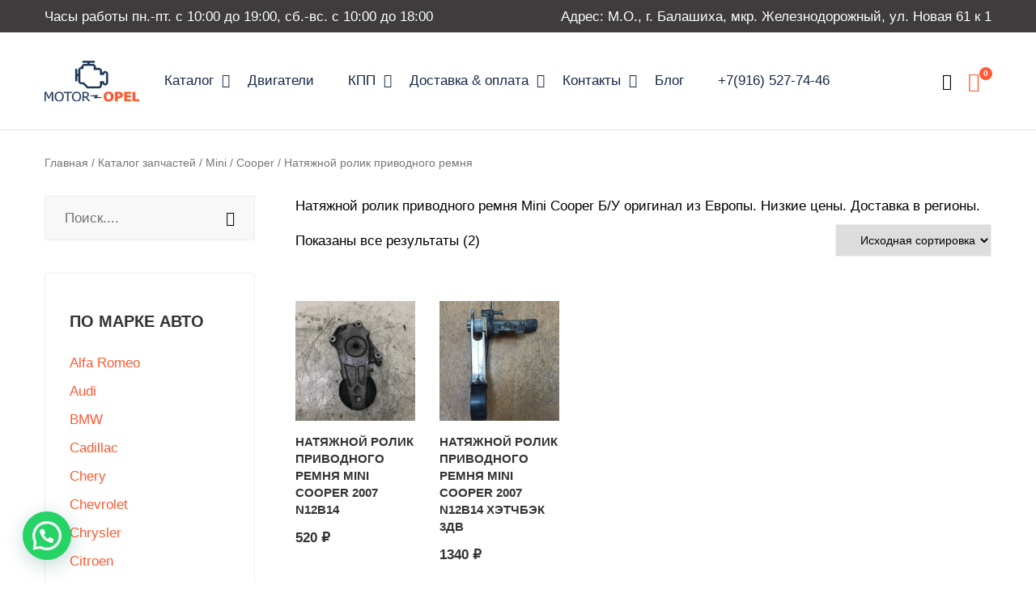

--- FILE ---
content_type: text/html; charset=UTF-8
request_url: https://motor-opel.ru/product-category/mini/cooper/natyazhnoj-rolik-privodnogo-remnya-cooper/
body_size: 22491
content:
<!DOCTYPE html>

<html lang="ru-RU">

<head itemscope="itemscope" itemtype="https://schema.org/WebSite">
	<meta charset="UTF-8">
	<meta name="viewport" content="width=device-width, initial-scale=1">
	<link rel="profile" href="http://gmpg.org/xfn/11">
	<link rel="icon" href="data:;base64,iVBORw0KGgo=">
	<script id="yookassa-own-payment-methods-head">
window.yookassaOwnPaymentMethods = ["yookassa_widget"];
</script>
<meta name='robots' content='index, follow, max-image-preview:large, max-snippet:-1, max-video-preview:-1' />
	<style>img:is([sizes="auto" i], [sizes^="auto," i]) { contain-intrinsic-size: 3000px 1500px }</style>
	
	<!-- This site is optimized with the Yoast SEO plugin v26.7 - https://yoast.com/wordpress/plugins/seo/ -->
	<title>Натяжной ролик приводного ремня Mini Cooper | КОНТРАКТНЫЕ АВТОЗАПЧАСТИ. МОТОР-ОПЕЛЬ.</title>
	<meta name="description" content="Натяжной ролик приводного ремня Mini Cooper оригинал, без пробега по РФ в КОНТРАКТНЫЕ АВТОЗАПЧАСТИ. МОТОР-ОПЕЛЬ. . Низкие цены, все в наличии. Доставка в регионы с помощью ТК. +7 916 5277446" />
	<link rel="canonical" href="https://motor-opel.ru/product-category/mini/cooper/natyazhnoj-rolik-privodnogo-remnya-cooper/" />
	<meta property="og:locale" content="ru_RU" />
	<meta property="og:type" content="article" />
	<meta property="og:title" content="Натяжной ролик приводного ремня Mini Cooper | КОНТРАКТНЫЕ АВТОЗАПЧАСТИ. МОТОР-ОПЕЛЬ." />
	<meta property="og:description" content="Натяжной ролик приводного ремня Mini Cooper оригинал, без пробега по РФ в КОНТРАКТНЫЕ АВТОЗАПЧАСТИ. МОТОР-ОПЕЛЬ. . Низкие цены, все в наличии. Доставка в регионы с помощью ТК. +7 916 5277446" />
	<meta property="og:url" content="https://motor-opel.ru/product-category/mini/cooper/natyazhnoj-rolik-privodnogo-remnya-cooper/" />
	<meta property="og:site_name" content="КОНТРАКТНЫЕ АВТОЗАПЧАСТИ. МОТОР-ОПЕЛЬ." />
	<meta name="twitter:card" content="summary_large_image" />
	<script type="application/ld+json" class="yoast-schema-graph">{"@context":"https://schema.org","@graph":[{"@type":"CollectionPage","@id":"https://motor-opel.ru/product-category/mini/cooper/natyazhnoj-rolik-privodnogo-remnya-cooper/","url":"https://motor-opel.ru/product-category/mini/cooper/natyazhnoj-rolik-privodnogo-remnya-cooper/","name":"Натяжной ролик приводного ремня Mini Cooper | КОНТРАКТНЫЕ АВТОЗАПЧАСТИ. МОТОР-ОПЕЛЬ.","isPartOf":{"@id":"https://motor-opel.ru/#website"},"primaryImageOfPage":{"@id":"https://motor-opel.ru/product-category/mini/cooper/natyazhnoj-rolik-privodnogo-remnya-cooper/#primaryimage"},"image":{"@id":"https://motor-opel.ru/product-category/mini/cooper/natyazhnoj-rolik-privodnogo-remnya-cooper/#primaryimage"},"thumbnailUrl":"https://motor-opel.ru/wp-content/uploads/2023/06/0003_18_353.jpg","description":"Натяжной ролик приводного ремня Mini Cooper оригинал, без пробега по РФ в КОНТРАКТНЫЕ АВТОЗАПЧАСТИ. МОТОР-ОПЕЛЬ. . Низкие цены, все в наличии. Доставка в регионы с помощью ТК. +7 916 5277446","breadcrumb":{"@id":"https://motor-opel.ru/product-category/mini/cooper/natyazhnoj-rolik-privodnogo-remnya-cooper/#breadcrumb"},"inLanguage":"ru-RU"},{"@type":"ImageObject","inLanguage":"ru-RU","@id":"https://motor-opel.ru/product-category/mini/cooper/natyazhnoj-rolik-privodnogo-remnya-cooper/#primaryimage","url":"https://motor-opel.ru/wp-content/uploads/2023/06/0003_18_353.jpg","contentUrl":"https://motor-opel.ru/wp-content/uploads/2023/06/0003_18_353.jpg","width":600,"height":800},{"@type":"BreadcrumbList","@id":"https://motor-opel.ru/product-category/mini/cooper/natyazhnoj-rolik-privodnogo-remnya-cooper/#breadcrumb","itemListElement":[{"@type":"ListItem","position":1,"name":"Главная","item":"https://motor-opel.ru/"},{"@type":"ListItem","position":2,"name":"Mini","item":"https://motor-opel.ru/product-category/mini/"},{"@type":"ListItem","position":3,"name":"Cooper","item":"https://motor-opel.ru/product-category/mini/cooper/"},{"@type":"ListItem","position":4,"name":"Натяжной ролик приводного ремня"}]},{"@type":"WebSite","@id":"https://motor-opel.ru/#website","url":"https://motor-opel.ru/","name":"МОТОР-ОПЕЛЬ","description":"Контрактные автозапчасти из Европы","publisher":{"@id":"https://motor-opel.ru/#organization"},"alternateName":"Авторазборка МОТОР ОПЕЛЬ","potentialAction":[{"@type":"SearchAction","target":{"@type":"EntryPoint","urlTemplate":"https://motor-opel.ru/?s={search_term_string}"},"query-input":{"@type":"PropertyValueSpecification","valueRequired":true,"valueName":"search_term_string"}}],"inLanguage":"ru-RU"},{"@type":"Organization","@id":"https://motor-opel.ru/#organization","name":"Авторазборка МОТОР-ОПЕЛЬ","alternateName":"Контрактные автозапчасти на иномарки","url":"https://motor-opel.ru/","logo":{"@type":"ImageObject","inLanguage":"ru-RU","@id":"https://motor-opel.ru/#/schema/logo/image/","url":"https://motor-opel.ru/wp-content/uploads/2020/06/logo-sait-3.png","contentUrl":"https://motor-opel.ru/wp-content/uploads/2020/06/logo-sait-3.png","width":178,"height":83,"caption":"Авторазборка МОТОР-ОПЕЛЬ"},"image":{"@id":"https://motor-opel.ru/#/schema/logo/image/"},"sameAs":["https://vk.com/motor_opel"]}]}</script>
	<!-- / Yoast SEO plugin. -->


<link rel="alternate" type="application/rss+xml" title="КОНТРАКТНЫЕ АВТОЗАПЧАСТИ.  МОТОР-ОПЕЛЬ. &raquo; Лента" href="https://motor-opel.ru/feed/" />
<link rel="alternate" type="application/rss+xml" title="КОНТРАКТНЫЕ АВТОЗАПЧАСТИ.  МОТОР-ОПЕЛЬ. &raquo; Лента комментариев" href="https://motor-opel.ru/comments/feed/" />
<link rel="alternate" type="application/rss+xml" title="КОНТРАКТНЫЕ АВТОЗАПЧАСТИ.  МОТОР-ОПЕЛЬ. &raquo; Лента элемента Натяжной ролик приводного ремня таксономии Категория" href="https://motor-opel.ru/product-category/mini/cooper/natyazhnoj-rolik-privodnogo-remnya-cooper/feed/" />
<script type="text/javascript">
/* <![CDATA[ */
window._wpemojiSettings = {"baseUrl":"https:\/\/s.w.org\/images\/core\/emoji\/15.0.3\/72x72\/","ext":".png","svgUrl":"https:\/\/s.w.org\/images\/core\/emoji\/15.0.3\/svg\/","svgExt":".svg","source":{"concatemoji":"https:\/\/motor-opel.ru\/wp-includes\/js\/wp-emoji-release.min.js?ver=6.7.2"}};
/*! This file is auto-generated */
!function(i,n){var o,s,e;function c(e){try{var t={supportTests:e,timestamp:(new Date).valueOf()};sessionStorage.setItem(o,JSON.stringify(t))}catch(e){}}function p(e,t,n){e.clearRect(0,0,e.canvas.width,e.canvas.height),e.fillText(t,0,0);var t=new Uint32Array(e.getImageData(0,0,e.canvas.width,e.canvas.height).data),r=(e.clearRect(0,0,e.canvas.width,e.canvas.height),e.fillText(n,0,0),new Uint32Array(e.getImageData(0,0,e.canvas.width,e.canvas.height).data));return t.every(function(e,t){return e===r[t]})}function u(e,t,n){switch(t){case"flag":return n(e,"\ud83c\udff3\ufe0f\u200d\u26a7\ufe0f","\ud83c\udff3\ufe0f\u200b\u26a7\ufe0f")?!1:!n(e,"\ud83c\uddfa\ud83c\uddf3","\ud83c\uddfa\u200b\ud83c\uddf3")&&!n(e,"\ud83c\udff4\udb40\udc67\udb40\udc62\udb40\udc65\udb40\udc6e\udb40\udc67\udb40\udc7f","\ud83c\udff4\u200b\udb40\udc67\u200b\udb40\udc62\u200b\udb40\udc65\u200b\udb40\udc6e\u200b\udb40\udc67\u200b\udb40\udc7f");case"emoji":return!n(e,"\ud83d\udc26\u200d\u2b1b","\ud83d\udc26\u200b\u2b1b")}return!1}function f(e,t,n){var r="undefined"!=typeof WorkerGlobalScope&&self instanceof WorkerGlobalScope?new OffscreenCanvas(300,150):i.createElement("canvas"),a=r.getContext("2d",{willReadFrequently:!0}),o=(a.textBaseline="top",a.font="600 32px Arial",{});return e.forEach(function(e){o[e]=t(a,e,n)}),o}function t(e){var t=i.createElement("script");t.src=e,t.defer=!0,i.head.appendChild(t)}"undefined"!=typeof Promise&&(o="wpEmojiSettingsSupports",s=["flag","emoji"],n.supports={everything:!0,everythingExceptFlag:!0},e=new Promise(function(e){i.addEventListener("DOMContentLoaded",e,{once:!0})}),new Promise(function(t){var n=function(){try{var e=JSON.parse(sessionStorage.getItem(o));if("object"==typeof e&&"number"==typeof e.timestamp&&(new Date).valueOf()<e.timestamp+604800&&"object"==typeof e.supportTests)return e.supportTests}catch(e){}return null}();if(!n){if("undefined"!=typeof Worker&&"undefined"!=typeof OffscreenCanvas&&"undefined"!=typeof URL&&URL.createObjectURL&&"undefined"!=typeof Blob)try{var e="postMessage("+f.toString()+"("+[JSON.stringify(s),u.toString(),p.toString()].join(",")+"));",r=new Blob([e],{type:"text/javascript"}),a=new Worker(URL.createObjectURL(r),{name:"wpTestEmojiSupports"});return void(a.onmessage=function(e){c(n=e.data),a.terminate(),t(n)})}catch(e){}c(n=f(s,u,p))}t(n)}).then(function(e){for(var t in e)n.supports[t]=e[t],n.supports.everything=n.supports.everything&&n.supports[t],"flag"!==t&&(n.supports.everythingExceptFlag=n.supports.everythingExceptFlag&&n.supports[t]);n.supports.everythingExceptFlag=n.supports.everythingExceptFlag&&!n.supports.flag,n.DOMReady=!1,n.readyCallback=function(){n.DOMReady=!0}}).then(function(){return e}).then(function(){var e;n.supports.everything||(n.readyCallback(),(e=n.source||{}).concatemoji?t(e.concatemoji):e.wpemoji&&e.twemoji&&(t(e.twemoji),t(e.wpemoji)))}))}((window,document),window._wpemojiSettings);
/* ]]> */
</script>
<link rel='stylesheet' id='hfe-widgets-style-css' href='https://motor-opel.ru/wp-content/plugins/header-footer-elementor/inc/widgets-css/frontend.css?ver=2.8.1' type='text/css' media='all' />
<link rel='stylesheet' id='hfe-woo-product-grid-css' href='https://motor-opel.ru/wp-content/plugins/header-footer-elementor/inc/widgets-css/woo-products.css?ver=2.8.1' type='text/css' media='all' />
<style id='wp-emoji-styles-inline-css' type='text/css'>

	img.wp-smiley, img.emoji {
		display: inline !important;
		border: none !important;
		box-shadow: none !important;
		height: 1em !important;
		width: 1em !important;
		margin: 0 0.07em !important;
		vertical-align: -0.1em !important;
		background: none !important;
		padding: 0 !important;
	}
</style>
<link rel='stylesheet' id='wp-block-library-css' href='https://motor-opel.ru/wp-includes/css/dist/block-library/style.min.css?ver=6.7.2' type='text/css' media='all' />
<style id='joinchat-button-style-inline-css' type='text/css'>
.wp-block-joinchat-button{border:none!important;text-align:center}.wp-block-joinchat-button figure{display:table;margin:0 auto;padding:0}.wp-block-joinchat-button figcaption{font:normal normal 400 .6em/2em var(--wp--preset--font-family--system-font,sans-serif);margin:0;padding:0}.wp-block-joinchat-button .joinchat-button__qr{background-color:#fff;border:6px solid #25d366;border-radius:30px;box-sizing:content-box;display:block;height:200px;margin:auto;overflow:hidden;padding:10px;width:200px}.wp-block-joinchat-button .joinchat-button__qr canvas,.wp-block-joinchat-button .joinchat-button__qr img{display:block;margin:auto}.wp-block-joinchat-button .joinchat-button__link{align-items:center;background-color:#25d366;border:6px solid #25d366;border-radius:30px;display:inline-flex;flex-flow:row nowrap;justify-content:center;line-height:1.25em;margin:0 auto;text-decoration:none}.wp-block-joinchat-button .joinchat-button__link:before{background:transparent var(--joinchat-ico) no-repeat center;background-size:100%;content:"";display:block;height:1.5em;margin:-.75em .75em -.75em 0;width:1.5em}.wp-block-joinchat-button figure+.joinchat-button__link{margin-top:10px}@media (orientation:landscape)and (min-height:481px),(orientation:portrait)and (min-width:481px){.wp-block-joinchat-button.joinchat-button--qr-only figure+.joinchat-button__link{display:none}}@media (max-width:480px),(orientation:landscape)and (max-height:480px){.wp-block-joinchat-button figure{display:none}}

</style>
<style id='classic-theme-styles-inline-css' type='text/css'>
/*! This file is auto-generated */
.wp-block-button__link{color:#fff;background-color:#32373c;border-radius:9999px;box-shadow:none;text-decoration:none;padding:calc(.667em + 2px) calc(1.333em + 2px);font-size:1.125em}.wp-block-file__button{background:#32373c;color:#fff;text-decoration:none}
</style>
<style id='global-styles-inline-css' type='text/css'>
:root{--wp--preset--aspect-ratio--square: 1;--wp--preset--aspect-ratio--4-3: 4/3;--wp--preset--aspect-ratio--3-4: 3/4;--wp--preset--aspect-ratio--3-2: 3/2;--wp--preset--aspect-ratio--2-3: 2/3;--wp--preset--aspect-ratio--16-9: 16/9;--wp--preset--aspect-ratio--9-16: 9/16;--wp--preset--color--black: #000000;--wp--preset--color--cyan-bluish-gray: #abb8c3;--wp--preset--color--white: #ffffff;--wp--preset--color--pale-pink: #f78da7;--wp--preset--color--vivid-red: #cf2e2e;--wp--preset--color--luminous-vivid-orange: #ff6900;--wp--preset--color--luminous-vivid-amber: #fcb900;--wp--preset--color--light-green-cyan: #7bdcb5;--wp--preset--color--vivid-green-cyan: #00d084;--wp--preset--color--pale-cyan-blue: #8ed1fc;--wp--preset--color--vivid-cyan-blue: #0693e3;--wp--preset--color--vivid-purple: #9b51e0;--wp--preset--gradient--vivid-cyan-blue-to-vivid-purple: linear-gradient(135deg,rgba(6,147,227,1) 0%,rgb(155,81,224) 100%);--wp--preset--gradient--light-green-cyan-to-vivid-green-cyan: linear-gradient(135deg,rgb(122,220,180) 0%,rgb(0,208,130) 100%);--wp--preset--gradient--luminous-vivid-amber-to-luminous-vivid-orange: linear-gradient(135deg,rgba(252,185,0,1) 0%,rgba(255,105,0,1) 100%);--wp--preset--gradient--luminous-vivid-orange-to-vivid-red: linear-gradient(135deg,rgba(255,105,0,1) 0%,rgb(207,46,46) 100%);--wp--preset--gradient--very-light-gray-to-cyan-bluish-gray: linear-gradient(135deg,rgb(238,238,238) 0%,rgb(169,184,195) 100%);--wp--preset--gradient--cool-to-warm-spectrum: linear-gradient(135deg,rgb(74,234,220) 0%,rgb(151,120,209) 20%,rgb(207,42,186) 40%,rgb(238,44,130) 60%,rgb(251,105,98) 80%,rgb(254,248,76) 100%);--wp--preset--gradient--blush-light-purple: linear-gradient(135deg,rgb(255,206,236) 0%,rgb(152,150,240) 100%);--wp--preset--gradient--blush-bordeaux: linear-gradient(135deg,rgb(254,205,165) 0%,rgb(254,45,45) 50%,rgb(107,0,62) 100%);--wp--preset--gradient--luminous-dusk: linear-gradient(135deg,rgb(255,203,112) 0%,rgb(199,81,192) 50%,rgb(65,88,208) 100%);--wp--preset--gradient--pale-ocean: linear-gradient(135deg,rgb(255,245,203) 0%,rgb(182,227,212) 50%,rgb(51,167,181) 100%);--wp--preset--gradient--electric-grass: linear-gradient(135deg,rgb(202,248,128) 0%,rgb(113,206,126) 100%);--wp--preset--gradient--midnight: linear-gradient(135deg,rgb(2,3,129) 0%,rgb(40,116,252) 100%);--wp--preset--font-size--small: 13px;--wp--preset--font-size--medium: 20px;--wp--preset--font-size--large: 36px;--wp--preset--font-size--x-large: 42px;--wp--preset--spacing--20: 0.44rem;--wp--preset--spacing--30: 0.67rem;--wp--preset--spacing--40: 1rem;--wp--preset--spacing--50: 1.5rem;--wp--preset--spacing--60: 2.25rem;--wp--preset--spacing--70: 3.38rem;--wp--preset--spacing--80: 5.06rem;--wp--preset--shadow--natural: 6px 6px 9px rgba(0, 0, 0, 0.2);--wp--preset--shadow--deep: 12px 12px 50px rgba(0, 0, 0, 0.4);--wp--preset--shadow--sharp: 6px 6px 0px rgba(0, 0, 0, 0.2);--wp--preset--shadow--outlined: 6px 6px 0px -3px rgba(255, 255, 255, 1), 6px 6px rgba(0, 0, 0, 1);--wp--preset--shadow--crisp: 6px 6px 0px rgba(0, 0, 0, 1);}:where(.is-layout-flex){gap: 0.5em;}:where(.is-layout-grid){gap: 0.5em;}body .is-layout-flex{display: flex;}.is-layout-flex{flex-wrap: wrap;align-items: center;}.is-layout-flex > :is(*, div){margin: 0;}body .is-layout-grid{display: grid;}.is-layout-grid > :is(*, div){margin: 0;}:where(.wp-block-columns.is-layout-flex){gap: 2em;}:where(.wp-block-columns.is-layout-grid){gap: 2em;}:where(.wp-block-post-template.is-layout-flex){gap: 1.25em;}:where(.wp-block-post-template.is-layout-grid){gap: 1.25em;}.has-black-color{color: var(--wp--preset--color--black) !important;}.has-cyan-bluish-gray-color{color: var(--wp--preset--color--cyan-bluish-gray) !important;}.has-white-color{color: var(--wp--preset--color--white) !important;}.has-pale-pink-color{color: var(--wp--preset--color--pale-pink) !important;}.has-vivid-red-color{color: var(--wp--preset--color--vivid-red) !important;}.has-luminous-vivid-orange-color{color: var(--wp--preset--color--luminous-vivid-orange) !important;}.has-luminous-vivid-amber-color{color: var(--wp--preset--color--luminous-vivid-amber) !important;}.has-light-green-cyan-color{color: var(--wp--preset--color--light-green-cyan) !important;}.has-vivid-green-cyan-color{color: var(--wp--preset--color--vivid-green-cyan) !important;}.has-pale-cyan-blue-color{color: var(--wp--preset--color--pale-cyan-blue) !important;}.has-vivid-cyan-blue-color{color: var(--wp--preset--color--vivid-cyan-blue) !important;}.has-vivid-purple-color{color: var(--wp--preset--color--vivid-purple) !important;}.has-black-background-color{background-color: var(--wp--preset--color--black) !important;}.has-cyan-bluish-gray-background-color{background-color: var(--wp--preset--color--cyan-bluish-gray) !important;}.has-white-background-color{background-color: var(--wp--preset--color--white) !important;}.has-pale-pink-background-color{background-color: var(--wp--preset--color--pale-pink) !important;}.has-vivid-red-background-color{background-color: var(--wp--preset--color--vivid-red) !important;}.has-luminous-vivid-orange-background-color{background-color: var(--wp--preset--color--luminous-vivid-orange) !important;}.has-luminous-vivid-amber-background-color{background-color: var(--wp--preset--color--luminous-vivid-amber) !important;}.has-light-green-cyan-background-color{background-color: var(--wp--preset--color--light-green-cyan) !important;}.has-vivid-green-cyan-background-color{background-color: var(--wp--preset--color--vivid-green-cyan) !important;}.has-pale-cyan-blue-background-color{background-color: var(--wp--preset--color--pale-cyan-blue) !important;}.has-vivid-cyan-blue-background-color{background-color: var(--wp--preset--color--vivid-cyan-blue) !important;}.has-vivid-purple-background-color{background-color: var(--wp--preset--color--vivid-purple) !important;}.has-black-border-color{border-color: var(--wp--preset--color--black) !important;}.has-cyan-bluish-gray-border-color{border-color: var(--wp--preset--color--cyan-bluish-gray) !important;}.has-white-border-color{border-color: var(--wp--preset--color--white) !important;}.has-pale-pink-border-color{border-color: var(--wp--preset--color--pale-pink) !important;}.has-vivid-red-border-color{border-color: var(--wp--preset--color--vivid-red) !important;}.has-luminous-vivid-orange-border-color{border-color: var(--wp--preset--color--luminous-vivid-orange) !important;}.has-luminous-vivid-amber-border-color{border-color: var(--wp--preset--color--luminous-vivid-amber) !important;}.has-light-green-cyan-border-color{border-color: var(--wp--preset--color--light-green-cyan) !important;}.has-vivid-green-cyan-border-color{border-color: var(--wp--preset--color--vivid-green-cyan) !important;}.has-pale-cyan-blue-border-color{border-color: var(--wp--preset--color--pale-cyan-blue) !important;}.has-vivid-cyan-blue-border-color{border-color: var(--wp--preset--color--vivid-cyan-blue) !important;}.has-vivid-purple-border-color{border-color: var(--wp--preset--color--vivid-purple) !important;}.has-vivid-cyan-blue-to-vivid-purple-gradient-background{background: var(--wp--preset--gradient--vivid-cyan-blue-to-vivid-purple) !important;}.has-light-green-cyan-to-vivid-green-cyan-gradient-background{background: var(--wp--preset--gradient--light-green-cyan-to-vivid-green-cyan) !important;}.has-luminous-vivid-amber-to-luminous-vivid-orange-gradient-background{background: var(--wp--preset--gradient--luminous-vivid-amber-to-luminous-vivid-orange) !important;}.has-luminous-vivid-orange-to-vivid-red-gradient-background{background: var(--wp--preset--gradient--luminous-vivid-orange-to-vivid-red) !important;}.has-very-light-gray-to-cyan-bluish-gray-gradient-background{background: var(--wp--preset--gradient--very-light-gray-to-cyan-bluish-gray) !important;}.has-cool-to-warm-spectrum-gradient-background{background: var(--wp--preset--gradient--cool-to-warm-spectrum) !important;}.has-blush-light-purple-gradient-background{background: var(--wp--preset--gradient--blush-light-purple) !important;}.has-blush-bordeaux-gradient-background{background: var(--wp--preset--gradient--blush-bordeaux) !important;}.has-luminous-dusk-gradient-background{background: var(--wp--preset--gradient--luminous-dusk) !important;}.has-pale-ocean-gradient-background{background: var(--wp--preset--gradient--pale-ocean) !important;}.has-electric-grass-gradient-background{background: var(--wp--preset--gradient--electric-grass) !important;}.has-midnight-gradient-background{background: var(--wp--preset--gradient--midnight) !important;}.has-small-font-size{font-size: var(--wp--preset--font-size--small) !important;}.has-medium-font-size{font-size: var(--wp--preset--font-size--medium) !important;}.has-large-font-size{font-size: var(--wp--preset--font-size--large) !important;}.has-x-large-font-size{font-size: var(--wp--preset--font-size--x-large) !important;}
:where(.wp-block-post-template.is-layout-flex){gap: 1.25em;}:where(.wp-block-post-template.is-layout-grid){gap: 1.25em;}
:where(.wp-block-columns.is-layout-flex){gap: 2em;}:where(.wp-block-columns.is-layout-grid){gap: 2em;}
:root :where(.wp-block-pullquote){font-size: 1.5em;line-height: 1.6;}
</style>
<style id='woocommerce-inline-inline-css' type='text/css'>
.woocommerce form .form-row .required { visibility: visible; }
</style>
<link rel='stylesheet' id='yml-for-yandex-market-css' href='https://motor-opel.ru/wp-content/plugins/yml-for-yandex-market/public/css/y4ym-public.css?ver=5.0.26' type='text/css' media='all' />
<link rel='stylesheet' id='hfe-style-css' href='https://motor-opel.ru/wp-content/plugins/header-footer-elementor/assets/css/header-footer-elementor.css?ver=2.8.1' type='text/css' media='all' />
<link rel='stylesheet' id='elementor-icons-css' href='https://motor-opel.ru/wp-content/plugins/elementor/assets/lib/eicons/css/elementor-icons.min.css?ver=5.30.0' type='text/css' media='all' />
<link rel='stylesheet' id='elementor-frontend-css' href='https://motor-opel.ru/wp-content/plugins/elementor/assets/css/frontend.min.css?ver=3.23.1' type='text/css' media='all' />
<link rel='stylesheet' id='swiper-css' href='https://motor-opel.ru/wp-content/plugins/elementor/assets/lib/swiper/v8/css/swiper.min.css?ver=8.4.5' type='text/css' media='all' />
<link rel='stylesheet' id='elementor-post-42058-css' href='https://motor-opel.ru/wp-content/uploads/elementor/css/post-42058.css?ver=1734014655' type='text/css' media='all' />
<link rel='stylesheet' id='font-awesome-5-all-css' href='https://motor-opel.ru/wp-content/plugins/elementor/assets/lib/font-awesome/css/all.min.css?ver=3.23.1' type='text/css' media='all' />
<link rel='stylesheet' id='font-awesome-4-shim-css' href='https://motor-opel.ru/wp-content/plugins/elementor/assets/lib/font-awesome/css/v4-shims.min.css?ver=3.23.1' type='text/css' media='all' />
<link rel='stylesheet' id='brands-styles-css' href='https://motor-opel.ru/wp-content/plugins/woocommerce/assets/css/brands.css?ver=10.3.7' type='text/css' media='all' />
<link rel='stylesheet' id='apar-theme-style-css' href='https://motor-opel.ru/wp-content/themes/apar/style.css?ver=1.0' type='text/css' media='all' />
<style id='apar-theme-style-inline-css' type='text/css'>
@media ( min-width: 992px ) {}
</style>
<link rel='stylesheet' id='isotope-style-css' href='https://motor-opel.ru/wp-content/themes/apar/css/isotope-docs.css?ver=1.0' type='text/css' media='all' />
<link rel='stylesheet' id='atawc-frontend-css' href='https://motor-opel.ru/wp-content/plugins/variation-swatches-style/assets/css/frontend.css?ver=20160615' type='text/css' media='all' />
<style id='atawc-frontend-inline-css' type='text/css'>
.saiful{color:#fff;}
</style>
<link rel='stylesheet' id='hfe-elementor-icons-css' href='https://motor-opel.ru/wp-content/plugins/elementor/assets/lib/eicons/css/elementor-icons.min.css?ver=5.34.0' type='text/css' media='all' />
<link rel='stylesheet' id='hfe-icons-list-css' href='https://motor-opel.ru/wp-content/plugins/elementor/assets/css/widget-icon-list.min.css?ver=3.24.3' type='text/css' media='all' />
<link rel='stylesheet' id='hfe-social-icons-css' href='https://motor-opel.ru/wp-content/plugins/elementor/assets/css/widget-social-icons.min.css?ver=3.24.0' type='text/css' media='all' />
<link rel='stylesheet' id='hfe-social-share-icons-brands-css' href='https://motor-opel.ru/wp-content/plugins/elementor/assets/lib/font-awesome/css/brands.css?ver=5.15.3' type='text/css' media='all' />
<link rel='stylesheet' id='hfe-social-share-icons-fontawesome-css' href='https://motor-opel.ru/wp-content/plugins/elementor/assets/lib/font-awesome/css/fontawesome.css?ver=5.15.3' type='text/css' media='all' />
<link rel='stylesheet' id='hfe-nav-menu-icons-css' href='https://motor-opel.ru/wp-content/plugins/elementor/assets/lib/font-awesome/css/solid.css?ver=5.15.3' type='text/css' media='all' />
<link rel='stylesheet' id='apar_no-kirki-css' href='https://motor-opel.ru/wp-content/themes/apar/css/custom.css' type='text/css' media='all' />
<style id='apar_no-kirki-inline-css' type='text/css'>
.topbar,.topbar__right .gray{color:#ffffff;}.topbar{background-color:#3e3c3c;}.topbar .icon-topbar{color:#fc5a34;}.theme-primary-menu:not(.theme-sidebar-menu) > li:not(.menu-item-has-mega-menu) ul,.menu-layout--sticky{background-color:#ffffff;}.theme-primary-menu li.current-menu-item > a,.theme-primary-menu > li.current-menu-ancestor > a,.theme-primary-menu > li.current-menu-parent > a,.theme-primary-menu > li.current_page_parent > a,.theme-primary-menu > li.current_page_ancestor > a,.theme-primary-menu > li > a:hover,.theme-primary-menu > li:hover > a,.theme-primary-menu li ul a:hover,.theme-primary-menu > li:not(.menu-item-has-mega-menu) ul a:hover,.theme-primary-menu .mega-menu-row .sub-menu a:hover{color:#fc5a34;}.theme-primary-menu:not(.theme-sidebar-menu) li.current-menu-item >a:before,.theme-primary-menu > li:not(.menu-item-has-mega-menu) ul a:hover:before,.theme-primary-menu a:hover:before,.theme-primary-menu >a:before,.menu-toggle-btn span{background-color:#fc5a34;}.js-search-button,.menu-woo-user,.menu-woo-cart,a.wishlist_products_counter.top_wishlist-heart:before{font-family:-apple-system, BlinkMacSystemFont, &quot;Segoe UI&quot;, Roboto, Oxygen-Sans, Ubuntu, Cantarell, &quot;Helvetica Neue&quot;, sans-serif;font-weight:400;}.page-header{margin-bottom:0px;background-color:#ffffff;background-repeat:no-repeat;background-position:center center;background-size:cover;background-attachment:scroll;}.woocommerce-breadcrumb,.woocommerce-breadcrumb a{color:#757575;}.ht-pagination ul .current,.ht-pagination ul a:hover{background-color:#555555;}.ht-pagination ul a:hover{border-color:#555555;}.apar-widget-search .apar-form-search--wrapper{padding-top:23px;padding-bottom:23px;padding-left:50px;padding-right:50px;background-color:#2a2c3c;background-repeat:no-repeat;background-position:center center;background-size:cover;background-attachment:scroll;}a:not(.woocommerce-loop-product__link):hover,.menu-woo-action:hover .menu-woo-user,.woocommerce-mini-cart__total .amount,.read-more-link,.entry-footer .read-more,.wd-pro-flash-sale .price ins,.woocommerce-form-login-toggle .woocommerce-info a,.woocommerce-form-coupon-toggle .woocommerce-info a,.size-guide__close:hover,.size-guide__close:focus,.product-categories .current-cat > a,.product-categories .current-cat > .count,.product-categories .current-cat > .accordion-cat-toggle,.comment-info a,.form-order-label,.sticky .entry-title:after,.related-box .post-navigation .nav-links .meta-nav:hover,.blog-article .tagcloud a:hover,.comment-author .comment-time,#comments .comment-info a:hover,.blog-article-header .entry-meta.blog-header-info .if-item a:hover,.apar_widget_recent_entries ul li.apar-entry .apar-recent-post-detail .apar-recent-post-title:hover,.apar-entries .apar-entry .apar-recent-post-detail .apar-recent-post-on a:hover,.woocommerce-tabs .tabs li.active a,.woocommerce-tabs .tabs li a:hover,form.woocommerce-checkout .woocommerce-billing-fields .woocommerce-billing-fields__field-wrapper label .required,.apar-widget-search .apar-form-search--wrapper .apar-form-search-action .ymm-selector.ymm-box .block-content .ymm-submit-any-selection:hover span,.apar-page-header-shop-box-wrapper .apar-page-header-shop-box-content .apar-page-header-shop-box-button:hover,.apar-widget-search .apar-form-search--wrapper .apar-form-search-action .ymm-selector.ymm-box .block-content .ymm-extra.or-search .ymm-search table .ymm-td-button .button:hover span span,a.wishlist_products_counter.top_wishlist-heart:hover:before,.js-search-button:hover,.form-contact .form-wrapper .indes .red,.countdown-product .apar-countdown-item .apar-count,.woocommerce-currency-switcher-form .dd-container .dd-select .dd-selected,.dropdown{color:#fc5a34;}#sidebar-menu-content .theme-primary-menu a:before,#sidebar-menu-content .theme-primary-menu a:hover:before,.sidebar-action-cart,.loop-action .product-quick-view-btn:hover,.loop-action a:hover,.cart-sidebar-content .woocommerce-mini-cart__buttons .checkout,#page-loader #nprogress .bar,
					.scroll-to-top,.form-contact-wrapp .submit-form,.submit-form-order,.entry-content .wp-block-tag-cloud a:hover,.blog-title a:before,.entry-footer .read-more:hover:after,#commentform #submit:hover,.blog-header-info .if-item a:before,.not-found .back-to-home,ul.products li.product .tinvwl_add_to_wishlist_button:hover,.woocommerce-loop-product__title:after,.woocommerce-address-fields .button,.footer-subscribe-form button,.cart .single_add_to_cart_button,.widget.widget_shopping_cart .woocommerce-mini-cart__buttons a,.price_slider_wrapper .ui-widget-header,.price_slider_wrapper .ui-slider-handle,.price_slider_wrapper .price_slider_amount button,.shop-sidebar .woocommerce-widget-layered-nav-dropdown__submit,.woocommerce-cart .woocommerce-cart-form .actions button[type="submit"]:hover,.woocommerce-cart .cart_totals .checkout-button:hover,#place_order:hover,.woocommerce-form-login button[type="submit"],.woocommerce-form-register button[type="submit"],.woocommerce-form-coupon button[type="submit"],.woocommerce-MyAccount-content .woocommerce-EditAccountForm button[type="submit"],.flash-sale-atc a,.woocommerce-cart .woocommerce-shipping-calculator button[type="submit"],.lost_reset_password button[type="submit"],.has-product-load-more-button .load-more-product-btn,.blog-title a:before,.entry-title a:before,.read-more:after,.apar-page-header-shop-box-wrapper .apar-page-header-shop-box-content .apar-page-header-shop-box-button,.apar-widget-search .apar-form-search--wrapper .apar-form-search-action .ymm-selector.ymm-box .block-content .ymm-submit-any-selection,.apar-widget-search .apar-form-search--wrapper .apar-form-search-action .ymm-selector.ymm-box .block-content .ymm-extra.or-search .ymm-search table .ymm-td-button .button,.menu-layout-1 .theme-primary-menu > li.current-menu-ancestor > a:before,.menu-layout-1 .theme-primary-menu > li.current-menu-parent > a:before,.theme-primary-menu li.menu-item-has-children li.current_page_item a:before,.woocommerce-Tabs-panel--ymm input[type="button"],.form-contact .form-wrapper .submit-contact,.menu-layout .wishlist_products_counter .wishlist_products_counter_number,.menu-layout .shop-cart-count,.sticky-post,.onsale,.apar-product-label.sold-out-label{background-color:#fc5a34;}.blog-read-more:hover,.entry-categories a,.swatch.selected:before,.p-attr-swatch.p-attr-label.active,.has-default-loop-add-to-cart-button .product .button:hover,.has-default-loop-add-to-cart-button .product .added_to_cart:hover,.related-box .post-navigation .nav-links .meta-nav:hover,.single-gallery-slider .pro-thumb.tns-nav-active img,.quotes{border-color:#fc5a34;}.blog-read-more:hover,.woocommerce-tabs .tabs li.active{border-top-color:#fc5a34;}.is-loading-effect:before,.woocommerce-currency-switcher-form .dd-container .dd-select .dd-pointer-down{border-top-color:#fc5a34;}.crumbs .last-item span,.nav-item .nav-link.active,.ht-pagination ul .current,.ht-pagination ul .page-numbers:not(.current):hover,.not-found .back-to-home,#commentform #submit,.apar-page-header-shop-box-wrapper .apar-page-header-shop-box-content .apar-page-header-shop-box-button,.apar-widget-search .apar-form-search--wrapper .apar-form-search-action .ymm-selector.ymm-box .block-content .ymm-submit-any-selection,.apar-widget-search .apar-form-search--wrapper .apar-form-search-action .ymm-selector.ymm-box .block-content .ymm-extra.or-search .ymm-search table .ymm-td-button .button span span,.woocommerce-Tabs-panel--ymm input[type="button"],.form-contact .form-wrapper .submit-contact,.onsale{color:#ffffff;}.blog-article .tagcloud a:hover,.woocommerce-pagination ul a:hover{border-color:#ffffff;}.apar-widget-search .apar-form-search--wrapper .apar-form-search-action .ymm-selector.ymm-box .block-content .ymm-submit-any-selection:hover,.apar-page-header-shop-box-wrapper .apar-page-header-shop-box-content .apar-page-header-shop-box-button:hover,.apar-widget-search .apar-form-search--wrapper .apar-form-search-action .ymm-selector.ymm-box .block-content .ymm-extra.or-search .ymm-search table .ymm-td-button .button:hover,.theme-primary-menu:not(.theme-sidebar-menu) > li:not(.menu-item-has-mega-menu) ul,.woocommerce-tabs .tabs li.active,.woocommerce-tabs .tabs li:hover{background-color:#ffffff;}.comment-author-name{color:#3e3c3c;}.not-found .back-to-home:hover{background-color:#3e3c3c;}body{font-family:-apple-system, BlinkMacSystemFont, &quot;Segoe UI&quot;, Roboto, Oxygen-Sans, Ubuntu, Cantarell, &quot;Helvetica Neue&quot;, sans-serif;}input, select, textarea, button,.comment-form-rating .stars:not(.selected) a:hover ~ a,.comment-form-rating .stars.selected .active ~ a,.comment-form-rating .stars.selected a:hover ~ a,.product_meta > span span,.product_meta > span a,.woocommerce-MyAccount-navigation .woocommerce-MyAccount-navigation-link a,.single.single-post .blog-header-info .if-item a,.blog .blog-header-info .if-item a,.archive .blog-header-info .if-item a,.widget-area a,.page-numbers,.wp-block-archives li a,.wp-block-rss li a,.wp-block-tag-cloud a,.search .blog-header-info .if-item a,.blog-article .tagcloud a,.apar-entries .apar-entry .apar-recent-post-detail .apar-recent-post-on a,.cart a.tinvwl_add_to_wishlist_button.tinvwl-icon-heart.tinvwl-position-shortcode.ftinvwl-animated{font-family:-apple-system, BlinkMacSystemFont, &quot;Segoe UI&quot;, Roboto, Oxygen-Sans, Ubuntu, Cantarell, &quot;Helvetica Neue&quot;, sans-serif;}input, select, textarea, button,.comment-time,.single .blog-header-info .if-item a,.page-title,.widget .tagcloud a,.cart-sidebar-title,.single-product .product_meta .posted_in,.single-product .product_meta .posted_in a,.single-product .product_meta .tagged_as a,.single-product .product_meta .tagged_as,.single-product .product_meta .sku_wrapper,.single-product .product_meta .sku_wrapper .sku,form.woocommerce-checkout .shop_table td,form.woocommerce-checkout .shop_table th{font-family:-apple-system, BlinkMacSystemFont, &quot;Segoe UI&quot;, Roboto, Oxygen-Sans, Ubuntu, Cantarell, &quot;Helvetica Neue&quot;, sans-serif;}h1, h2, h3, h4, h5, h6{font-family:-apple-system, BlinkMacSystemFont, &quot;Segoe UI&quot;, Roboto, Oxygen-Sans, Ubuntu, Cantarell, &quot;Helvetica Neue&quot;, sans-serif;font-weight:;line-height:1.4em;color:#333333;letter-spacing:0px;text-transform:uppercase;font-backup:;font-style:normal;}.blog-read-more,.comment-info a,#commentform #submit,.woocommerce-loop-product__title,.quick-view-content .product_meta .posted_in,.quick-view-content .product_meta .posted_in a,.quick-view-content .product_meta .tagged_as a,.quick-view-content .product_meta .tagged_as,.quick-view-content .product_meta .sku_wrapper,.quick-view-content .product_meta .sku_wrapper .sku,.nav-item .nav-link,.form-contact-wrapp .submit-form,.read-more,.form-order-label,.submit-form-order,.cart-sidebar-content .woocommerce-mini-cart__buttons a,.product_list_widget a:not(.remove_from_cart_button),form.woocommerce-checkout #place_order,.woocommerce-cart .cart_totals .checkout-button,.woocommerce-cart .woocommerce-cart-form .actions button[type="submit"],.variations select,.entry-content .wp-block-tag-cloud a,.post-page-numbers span,.tooltip,.loop-action .tinvwl-shortcode-add-to-cart a .tinvwl_add_to_wishlist-text,.add_to_wishlist > span,.apar-entries .apar-entry .apar-recent-post-detail .apar-recent-post-title,.not-found .back-to-home,.price_slider_wrapper .price_slider_amount button,.woocommerce-tabs .tabs a,.summary .price,.tinvwl-table-manage-list thead,.tinv-wishlist .wishlist_item .product-name,.tinv-wishlist .wishlist_item .tinvwl-txt,.woocommerce-cart .woocommerce-cart-form thead,.woocommerce-cart .woocommerce-cart-form .product-name,.apar-page-header-shop-box-wrapper .apar-page-header-shop-box-content .apar-page-header-shop-box-button,.apar-form-search--wrapper .apar-form-search-action .btn-find-product,.apar-widget-search .apar-form-search--wrapper .apar-form-search-action .ymm-selector.ymm-box .block-content .ymm-submit-any-selection,.apar-widget-search .apar-form-search--wrapper .apar-form-search-action .ymm-selector.ymm-box .block-content .ymm-extra.or-search .ymm-search table .ymm-td-button .button span span,.woocommerce-Tabs-panel--ymm input[type="button"],.form-contact .form-wrapper .submit-contact,.countdown-product .apar-countdown-item .apar-countdown-label,.countdown-product .apar-countdown-item .apar-count,.woocs_price_code{font-family:-apple-system, BlinkMacSystemFont, &quot;Segoe UI&quot;, Roboto, Oxygen-Sans, Ubuntu, Cantarell, &quot;Helvetica Neue&quot;, sans-serif;font-weight:;line-height:1.4em;color:#333333;letter-spacing:0px;text-transform:uppercase;font-backup:;font-style:normal;}.apar_widget_recent_entries ul li.apar-entry .apar-recent-post-detail .apar-recent-post-title,.woocommerce-loop-product__title:hover,.price ins,.price del,.archive .amount,.related.products .price,.blog-header-info .if-item a,.blog-read-more,.shop-sidebar .wcapf-layered-nav .chosen,.single .blog-header-info .if-item a,.blog-article .theme-social-icon a:hover,.woocommerce-review__author,.product_meta .p-shared > span,.variations .label label,.widget.widget_shopping_cart .woocommerce-mini-cart__total strong,.woocommerce-cart .woocommerce-cart-form th,#shipping_method input[type="radio"]:checked + label:before,.methods input[type="radio"]:checked + label:before,#shipping_method input[type="radio"]:checked + label,.methods input[type="radio"]:checked + label,#order_review .shop_table tfoot tr th:first-of-type,#order_review .shop_table tfoot strong,.form-row > label,.form-row input[type="text"],.form-row input[type="tel"],.form-row input[type="email"],.form-row textarea,.woocommerce-MyAccount-navigation .woocommerce-MyAccount-navigation-link.is-active a,.woocommerce-form-login-toggle .woocommerce-info,.woocommerce-form-coupon-toggle .woocommerce-info,.woocommerce-loop-product__title,.cart a.tinvwl_add_to_wishlist_button.tinvwl-icon-heart.tinvwl-position-shortcode.ftinvwl-animated:hover,.tinvwl-table-manage-list thead,.tinv-wishlist .wishlist_item .product-name a,form.woocommerce-checkout .shop_table thead{font-family:-apple-system, BlinkMacSystemFont, &quot;Segoe UI&quot;, Roboto, Oxygen-Sans, Ubuntu, Cantarell, &quot;Helvetica Neue&quot;, sans-serif;font-weight:;line-height:1.4em;color:#333333;letter-spacing:0px;text-transform:uppercase;font-backup:;font-style:normal;}.blog-read-more{font-family:-apple-system, BlinkMacSystemFont, &quot;Segoe UI&quot;, Roboto, Oxygen-Sans, Ubuntu, Cantarell, &quot;Helvetica Neue&quot;, sans-serif;font-weight:;line-height:1.4em;color:#333333;letter-spacing:0px;text-transform:uppercase;font-backup:;font-style:normal;}blockquote{font-family:-apple-system, BlinkMacSystemFont, &quot;Segoe UI&quot;, Roboto, Oxygen-Sans, Ubuntu, Cantarell, &quot;Helvetica Neue&quot;, sans-serif;font-weight:;line-height:1.4em;color:#333333;letter-spacing:0px;text-transform:uppercase;font-backup:;font-style:normal;}.loop-action .product-quick-view-btn,.loop-action .apar-add-to-cart-btn,.loop-action .tinvwl-shortcode-add-to-cart a,.woocommerce-cart .woocommerce-cart-form .actions button[type="submit"],.woocommerce-cart .cart_totals .checkout-button,#place_order{font-family:-apple-system, BlinkMacSystemFont, &quot;Segoe UI&quot;, Roboto, Oxygen-Sans, Ubuntu, Cantarell, &quot;Helvetica Neue&quot;, sans-serif;font-weight:;line-height:1.4em;color:#333333;letter-spacing:0px;text-transform:uppercase;font-backup:;font-style:normal;}h1{font-size:42px;}h2{font-size:35px;}h3{font-size:25px;}h4{font-size:22px;}h5{font-size:20px;}h6{font-size:18px;}#theme-footer{background-color:#3e3c3c;background-repeat:no-repeat;background-position:center center;background-size:contain;background-attachment:scroll;}.theme-logo{width:117px;}@media ( min-width: 992px ){.theme-primary-menu > li > a{font-family:-apple-system, BlinkMacSystemFont, &quot;Segoe UI&quot;, Roboto, Oxygen-Sans, Ubuntu, Cantarell, &quot;Helvetica Neue&quot;, sans-serif;font-weight:400;}.theme-primary-menu .sub-menu a{font-family:;}}
</style>
<link rel='stylesheet' id='google-fonts-1-css' href='https://fonts.googleapis.com/css?family=Roboto%3A100%2C100italic%2C200%2C200italic%2C300%2C300italic%2C400%2C400italic%2C500%2C500italic%2C600%2C600italic%2C700%2C700italic%2C800%2C800italic%2C900%2C900italic%7CRoboto+Slab%3A100%2C100italic%2C200%2C200italic%2C300%2C300italic%2C400%2C400italic%2C500%2C500italic%2C600%2C600italic%2C700%2C700italic%2C800%2C800italic%2C900%2C900italic&#038;display=auto&#038;subset=cyrillic&#038;ver=6.7.2' type='text/css' media='all' />
<link rel="preconnect" href="https://fonts.gstatic.com/" crossorigin><script type="text/template" id="tmpl-variation-template">
	<div class="woocommerce-variation-description">{{{ data.variation.variation_description }}}</div>
	<div class="woocommerce-variation-price">{{{ data.variation.price_html }}}</div>
	<div class="woocommerce-variation-availability">{{{ data.variation.availability_html }}}</div>
</script>
<script type="text/template" id="tmpl-unavailable-variation-template">
	<p role="alert">Этот товар недоступен. Пожалуйста, выберите другую комбинацию.</p>
</script>
<script type="text/javascript" src="https://motor-opel.ru/wp-includes/js/jquery/jquery.min.js?ver=3.7.1" id="jquery-core-js"></script>
<script type="text/javascript" src="https://motor-opel.ru/wp-includes/js/jquery/jquery-migrate.min.js?ver=3.4.1" id="jquery-migrate-js"></script>
<script type="text/javascript" id="jquery-js-after">
/* <![CDATA[ */
!function($){"use strict";$(document).ready(function(){$(this).scrollTop()>100&&$(".hfe-scroll-to-top-wrap").removeClass("hfe-scroll-to-top-hide"),$(window).scroll(function(){$(this).scrollTop()<100?$(".hfe-scroll-to-top-wrap").fadeOut(300):$(".hfe-scroll-to-top-wrap").fadeIn(300)}),$(".hfe-scroll-to-top-wrap").on("click",function(){$("html, body").animate({scrollTop:0},300);return!1})})}(jQuery);
!function($){'use strict';$(document).ready(function(){var bar=$('.hfe-reading-progress-bar');if(!bar.length)return;$(window).on('scroll',function(){var s=$(window).scrollTop(),d=$(document).height()-$(window).height(),p=d? s/d*100:0;bar.css('width',p+'%')});});}(jQuery);
/* ]]> */
</script>
<script type="text/javascript" src="https://motor-opel.ru/wp-content/plugins/woocommerce/assets/js/jquery-blockui/jquery.blockUI.min.js?ver=2.7.0-wc.10.3.7" id="wc-jquery-blockui-js" data-wp-strategy="defer"></script>
<script type="text/javascript" id="wc-add-to-cart-js-extra">
/* <![CDATA[ */
var wc_add_to_cart_params = {"ajax_url":"\/wp-admin\/admin-ajax.php","wc_ajax_url":"\/?wc-ajax=%%endpoint%%","i18n_view_cart":"\u041f\u0440\u043e\u0441\u043c\u043e\u0442\u0440 \u043a\u043e\u0440\u0437\u0438\u043d\u044b","cart_url":"https:\/\/motor-opel.ru\/cart\/","is_cart":"","cart_redirect_after_add":"no"};
/* ]]> */
</script>
<script type="text/javascript" src="https://motor-opel.ru/wp-content/plugins/woocommerce/assets/js/frontend/add-to-cart.min.js?ver=10.3.7" id="wc-add-to-cart-js" defer="defer" data-wp-strategy="defer"></script>
<script type="text/javascript" src="https://motor-opel.ru/wp-content/plugins/woocommerce/assets/js/js-cookie/js.cookie.min.js?ver=2.1.4-wc.10.3.7" id="wc-js-cookie-js" defer="defer" data-wp-strategy="defer"></script>
<script type="text/javascript" id="woocommerce-js-extra">
/* <![CDATA[ */
var woocommerce_params = {"ajax_url":"\/wp-admin\/admin-ajax.php","wc_ajax_url":"\/?wc-ajax=%%endpoint%%","i18n_password_show":"\u041f\u043e\u043a\u0430\u0437\u0430\u0442\u044c \u043f\u0430\u0440\u043e\u043b\u044c","i18n_password_hide":"\u0421\u043a\u0440\u044b\u0442\u044c \u043f\u0430\u0440\u043e\u043b\u044c"};
/* ]]> */
</script>
<script type="text/javascript" src="https://motor-opel.ru/wp-content/plugins/woocommerce/assets/js/frontend/woocommerce.min.js?ver=10.3.7" id="woocommerce-js" defer="defer" data-wp-strategy="defer"></script>
<script type="text/javascript" src="https://motor-opel.ru/wp-content/plugins/yml-for-yandex-market/public/js/y4ym-public.js?ver=5.0.26" id="yml-for-yandex-market-js"></script>
<script type="text/javascript" src="https://motor-opel.ru/wp-content/plugins/elementor/assets/lib/font-awesome/js/v4-shims.min.js?ver=3.23.1" id="font-awesome-4-shim-js"></script>
<script type="text/javascript" src="https://motor-opel.ru/wp-includes/js/underscore.min.js?ver=1.13.7" id="underscore-js"></script>
<script type="text/javascript" id="wp-util-js-extra">
/* <![CDATA[ */
var _wpUtilSettings = {"ajax":{"url":"\/wp-admin\/admin-ajax.php"}};
/* ]]> */
</script>
<script type="text/javascript" src="https://motor-opel.ru/wp-includes/js/wp-util.min.js?ver=6.7.2" id="wp-util-js"></script>
<link rel="https://api.w.org/" href="https://motor-opel.ru/wp-json/" /><link rel="alternate" title="JSON" type="application/json" href="https://motor-opel.ru/wp-json/wp/v2/product_cat/5137" /><link rel="EditURI" type="application/rsd+xml" title="RSD" href="https://motor-opel.ru/xmlrpc.php?rsd" />
<meta name="generator" content="WordPress 6.7.2" />
<meta name="generator" content="WooCommerce 10.3.7" />
	<noscript><style>.woocommerce-product-gallery{ opacity: 1 !important; }</style></noscript>
	<meta name="generator" content="Elementor 3.23.1; features: additional_custom_breakpoints, e_lazyload; settings: css_print_method-external, google_font-enabled, font_display-auto">
			<style>
				.e-con.e-parent:nth-of-type(n+4):not(.e-lazyloaded):not(.e-no-lazyload),
				.e-con.e-parent:nth-of-type(n+4):not(.e-lazyloaded):not(.e-no-lazyload) * {
					background-image: none !important;
				}
				@media screen and (max-height: 1024px) {
					.e-con.e-parent:nth-of-type(n+3):not(.e-lazyloaded):not(.e-no-lazyload),
					.e-con.e-parent:nth-of-type(n+3):not(.e-lazyloaded):not(.e-no-lazyload) * {
						background-image: none !important;
					}
				}
				@media screen and (max-height: 640px) {
					.e-con.e-parent:nth-of-type(n+2):not(.e-lazyloaded):not(.e-no-lazyload),
					.e-con.e-parent:nth-of-type(n+2):not(.e-lazyloaded):not(.e-no-lazyload) * {
						background-image: none !important;
					}
				}
			</style>
			<link rel="icon" href="https://motor-opel.ru/wp-content/uploads/2021/03/cropped-fav-32x32.png" sizes="32x32" />
<link rel="icon" href="https://motor-opel.ru/wp-content/uploads/2021/03/cropped-fav-192x192.png" sizes="192x192" />
<link rel="apple-touch-icon" href="https://motor-opel.ru/wp-content/uploads/2021/03/cropped-fav-180x180.png" />
<meta name="msapplication-TileImage" content="https://motor-opel.ru/wp-content/uploads/2021/03/cropped-fav-270x270.png" />
		<style type="text/css" id="wp-custom-css">
			summary::-webkit-details-marker{display:none;}
summary::-moz-list-bullet{list-style-type:none;}
summary::marker{display:none;} 
summary {
   display:inline-block;
   padding: .3em 1.5em .3em .6em;
   font-size:1.4em;
   cursor: pointer;
   position: relative;
}
summary:before {
  right: .3em;
  top: .4em;
  color: transparent;
  background: url("[data-uri]") no-repeat 50% 50% / 1em 1em;
  width: 1em;
  height: 1em;  
  content: "";
  position: absolute;
  transition: transform .5s;
}
details[open] > summary:before {
  transform: rotateZ(90deg);
}
summary ~ * {
   padding:0 1em 0 1em;
}
details[open] summary ~ *{ 
  animation: sweep .5s ease-in-out;
}
@keyframes sweep {
  0%    {opacity: 0;}
  100%  {opacity: 1;}
}
summary:focus {
  outline:0;
  box-shadow: inset 0 0 1px rgba(0,0,0,0.3), inset 0 0 2px rgba(0,0,0,0.3);
}
details{
  display:block;
  margin-bottom: .5rem;
}		</style>
				<style type="text/css">
			
			 
				.atawc-swatches .swatch.swatch-label,
				ul.smart_attribute.label li  a{
					font-size:13px;
					color:#fff;
					background:#000;
					border:1px solid #000;
					
				}
				.atawc-swatches .swatch.swatch-label:hover,
				.atawc-swatches .swatch.swatch-label.selected,
				ul.smart_attribute.label li  a:hover,
				ul.smart_attribute.label li  a.active{
					color:#000;
					background:#c8c8c8;
					border:1px solid #c8c8c8;
				}
				
				.ed-tooltip { color:#000;   background:#fff}
				.ed-tooltip:after{
			border-top-color:#fff			
		}
		.atawc-swatches .tick_sign::before {
  			  border-color: #000!important;
			  border-color:#fff		}
        </style>
    	<!-- Yandex.Metrika counter -->
<script type="text/javascript" >
   (function(m,e,t,r,i,k,a){m[i]=m[i]||function(){(m[i].a=m[i].a||[]).push(arguments)};
   m[i].l=1*new Date();k=e.createElement(t),a=e.getElementsByTagName(t)[0],k.async=1,k.src=r,a.parentNode.insertBefore(k,a)})
   (window, document, "script", "https://mc.yandex.ru/metrika/tag.js", "ym");

   ym(24107404, "init", {
        clickmap:true,
        trackLinks:true,
        accurateTrackBounce:true,
        trackHash:true
   });
</script>
<noscript><div><img src="https://mc.yandex.ru/watch/24107404" style="position:absolute; left:-9999px;" alt="" /></div></noscript>
<!-- /Yandex.Metrika counter -->
	<!-- Global site tag (gtag.js) - Google Analytics -->
<script async src="https://www.googletagmanager.com/gtag/js?id=UA-143785678-1"></script>
<script>
  window.dataLayer = window.dataLayer || [];
  function gtag(){dataLayer.push(arguments);}
  gtag('js', new Date());

  gtag('config', 'UA-143785678-1');
</script>
</head>

<body class="archive tax-product_cat term-natyazhnoj-rolik-privodnogo-remnya-cooper term-5137 wp-custom-logo theme-apar woocommerce woocommerce-page woocommerce-no-js ehf-footer ehf-template-apar ehf-stylesheet-apar is-page-loading shop-buttons-is-sticky no-kirki-customize is-page-header-layout-1 ajax-single-add-to-cart apar-1.0.1 mobile-header-menu-sticky has-menu-layout-1 has-product-load-more-button has-default-loop-add-to-cart-button elementor-default elementor-kit-42058">
			<div id="page-loader"></div>
			
<div id="theme-container" class="
	">
	
			<div id="sidebar-menu-content" class="menu-layout menu-layout-1 sidebar-menu">
				<div class="sidebar-menu-top">
					
				</div><!-- .sidebar-menu-top -->

				<div class="sidebar-menu-middle">
					<ul id="menu-menju-1" class="theme-primary-menu theme-sidebar-menu"><li id="menu-item-8428794" class="menu-item menu-item-type-custom menu-item-object-custom menu-item-has-children menu-item-8428794"><a href="/shop/">Каталог</a>
<ul class="sub-menu">
	<li id="menu-item-8771888" class="menu-item menu-item-type-post_type menu-item-object-page menu-item-8771888"><a href="https://motor-opel.ru/shiny-diski-kolpaki/">Шины, диски, колпаки, запаска</a></li>
	<li id="menu-item-8411442" class="menu-item menu-item-type-post_type menu-item-object-page menu-item-8411442"><a href="https://motor-opel.ru/stekla-knopki-perekljuchateli/">Стекла, кнопки, переключатели</a></li>
	<li id="menu-item-8411443" class="menu-item menu-item-type-post_type menu-item-object-page menu-item-8411443"><a href="https://motor-opel.ru/rulevoe-upravlenie/">Рулевое управление</a></li>
	<li id="menu-item-8411444" class="menu-item menu-item-type-post_type menu-item-object-page menu-item-8411444"><a href="https://motor-opel.ru/salon-i-sistema-bezopasnosti/">Салон и система безопасности</a></li>
	<li id="menu-item-8411445" class="menu-item menu-item-type-post_type menu-item-object-page menu-item-8411445"><a href="https://motor-opel.ru/elektrooborudovanie/">Электрооборудование</a></li>
	<li id="menu-item-8411446" class="menu-item menu-item-type-post_type menu-item-object-page menu-item-8411446"><a href="https://motor-opel.ru/transmissiia-i-privod/">Трансмиссия и привод</a></li>
	<li id="menu-item-8411447" class="menu-item menu-item-type-post_type menu-item-object-page menu-item-8411447"><a href="https://motor-opel.ru/avtosvet/">Автосвет</a></li>
	<li id="menu-item-8411448" class="menu-item menu-item-type-post_type menu-item-object-page menu-item-8411448"><a href="https://motor-opel.ru/kuzovnye-zapchasti/">Кузовные запчасти</a></li>
	<li id="menu-item-8411449" class="menu-item menu-item-type-post_type menu-item-object-page menu-item-8411449"><a href="https://motor-opel.ru/sistema-ohlajdeniay/">Система охлаждения</a></li>
</ul>
</li>
<li id="menu-item-32556" class="menu-item menu-item-type-custom menu-item-object-custom menu-item-32556"><a href="/product-tag/dvigatel/">Двигатели</a></li>
<li id="menu-item-32901" class="menu-item menu-item-type-custom menu-item-object-custom menu-item-has-children menu-item-32901"><a>КПП</a>
<ul class="sub-menu">
	<li id="menu-item-32902" class="menu-item menu-item-type-custom menu-item-object-custom menu-item-32902"><a href="/product-tag/mkpp/">МКПП</a></li>
	<li id="menu-item-32903" class="menu-item menu-item-type-custom menu-item-object-custom menu-item-32903"><a href="/product-tag/akpp/">АКПП</a></li>
	<li id="menu-item-36629" class="menu-item menu-item-type-custom menu-item-object-custom menu-item-36629"><a href="/product-tag/rkpp-robot/">РКПП (робот)</a></li>
</ul>
</li>
<li id="menu-item-2820" class="menu-item menu-item-type-post_type menu-item-object-page menu-item-has-children menu-item-2820"><a href="https://motor-opel.ru/dostavkaoplata/">Доставка &#038; оплата</a>
<ul class="sub-menu">
	<li id="menu-item-2824" class="menu-item menu-item-type-post_type menu-item-object-page menu-item-2824"><a href="https://motor-opel.ru/garantii/">Гарантии &#038; возврат</a></li>
	<li id="menu-item-8457996" class="menu-item menu-item-type-post_type menu-item-object-page menu-item-8457996"><a href="https://motor-opel.ru/proverka-dvigatelya-pered-demontazhem/">Проверка двигателя перед демонтажем</a></li>
	<li id="menu-item-248149" class="menu-item menu-item-type-post_type menu-item-object-page menu-item-248149"><a href="https://motor-opel.ru/otzyvy-o-kompanii-motor-opel/">Отзывы</a></li>
</ul>
</li>
<li id="menu-item-2810" class="menu-item menu-item-type-post_type menu-item-object-page menu-item-has-children menu-item-2810"><a href="https://motor-opel.ru/contact/">Контакты</a>
<ul class="sub-menu">
	<li id="menu-item-8704194" class="menu-item menu-item-type-post_type menu-item-object-page menu-item-8704194"><a href="https://motor-opel.ru/kompany/">О компании</a></li>
	<li id="menu-item-1963684" class="menu-item menu-item-type-post_type menu-item-object-page menu-item-1963684"><a href="https://motor-opel.ru/avtoservis-v-balashihe/">Автосервис в Балашихе</a></li>
</ul>
</li>
<li id="menu-item-8428907" class="menu-item menu-item-type-post_type menu-item-object-page menu-item-8428907"><a href="https://motor-opel.ru/blog/">Блог</a></li>
<li id="menu-item-8411457" class="menu-item menu-item-type-custom menu-item-object-custom menu-item-8411457"><a>+7(916) 527-74-46</a></li>
</ul>				</div><!-- .sidebar-menu-middle -->

				<div class="sidebar-menu-bottom">
							<ul class="sidebar-actions custom-sidebar-actions">
			<li class="sidebar-action custom-sidebar-login">
									<a href="https://motor-opel.ru/my-account/" class="sidebar-action-link">
						<span class="apar-icon-user sidebar-action-icon"></span> <span class="sidebar-action-text">
						Login					</span>
					</a>
							</li>
			<li class="sidebar-action custom-sidebar-cart">
				<a href="https://motor-opel.ru/cart/" class="sidebar-action-link js-cart-button">
					<span class="apar-icon-cart sidebar-action-icon"></span>
					<span class="sidebar-action-text">Shopping cart</span>
					<span class="sidebar-action-cart shop-cart-count">0</span>
				</a>
			</li>
					</ul>
						</div><!-- .sidebar-menu-bottom -->
			</div><!-- #sidebar-menu-content -->

		<div id="theme-menu-pusher">		<div class="menu-layout menu-layout-1 menu-layout--classic menu-layout--sticky js-sticky-header">
			<header class="header-box">
				<div class="container" >
					<div class="header-container">
						<div class="header-logo">
									<figure  class="theme-logo" itemscope itemtype="http://schema.org/Organization">
		<a class="logo" href="https://motor-opel.ru/" itemprop="url">
			<img class="primary-logo" src="https://motor-opel.ru/wp-content/uploads/2020/06/logo-sait-3.png" alt="Logo image" itemprop="logo" srcset="https://motor-opel.ru/wp-content/uploads/2020/06/logo-sait-3.png 1x, https://motor-opel.ru/wp-content/uploads/2020/06/logo-sait-3.png 2x" >
		</a>
		<figcaption class="screen-reader-text">КОНТРАКТНЫЕ АВТОЗАПЧАСТИ.  МОТОР-ОПЕЛЬ.</figcaption>
		</figure>
								</div>

						<div class="theme-menu-box header-menu">
							<span class="screen-reader-text">Primary Menu</span>
							<ul id="menu-menju-2" class="theme-primary-menu"><li class="menu-item menu-item-type-custom menu-item-object-custom menu-item-has-children menu-item-8428794"><a href="/shop/">Каталог</a>
<ul class="sub-menu">
	<li class="menu-item menu-item-type-post_type menu-item-object-page menu-item-8771888"><a href="https://motor-opel.ru/shiny-diski-kolpaki/">Шины, диски, колпаки, запаска</a></li>
	<li class="menu-item menu-item-type-post_type menu-item-object-page menu-item-8411442"><a href="https://motor-opel.ru/stekla-knopki-perekljuchateli/">Стекла, кнопки, переключатели</a></li>
	<li class="menu-item menu-item-type-post_type menu-item-object-page menu-item-8411443"><a href="https://motor-opel.ru/rulevoe-upravlenie/">Рулевое управление</a></li>
	<li class="menu-item menu-item-type-post_type menu-item-object-page menu-item-8411444"><a href="https://motor-opel.ru/salon-i-sistema-bezopasnosti/">Салон и система безопасности</a></li>
	<li class="menu-item menu-item-type-post_type menu-item-object-page menu-item-8411445"><a href="https://motor-opel.ru/elektrooborudovanie/">Электрооборудование</a></li>
	<li class="menu-item menu-item-type-post_type menu-item-object-page menu-item-8411446"><a href="https://motor-opel.ru/transmissiia-i-privod/">Трансмиссия и привод</a></li>
	<li class="menu-item menu-item-type-post_type menu-item-object-page menu-item-8411447"><a href="https://motor-opel.ru/avtosvet/">Автосвет</a></li>
	<li class="menu-item menu-item-type-post_type menu-item-object-page menu-item-8411448"><a href="https://motor-opel.ru/kuzovnye-zapchasti/">Кузовные запчасти</a></li>
	<li class="menu-item menu-item-type-post_type menu-item-object-page menu-item-8411449"><a href="https://motor-opel.ru/sistema-ohlajdeniay/">Система охлаждения</a></li>
</ul>
</li>
<li class="menu-item menu-item-type-custom menu-item-object-custom menu-item-32556"><a href="/product-tag/dvigatel/">Двигатели</a></li>
<li class="menu-item menu-item-type-custom menu-item-object-custom menu-item-has-children menu-item-32901"><a>КПП</a>
<ul class="sub-menu">
	<li class="menu-item menu-item-type-custom menu-item-object-custom menu-item-32902"><a href="/product-tag/mkpp/">МКПП</a></li>
	<li class="menu-item menu-item-type-custom menu-item-object-custom menu-item-32903"><a href="/product-tag/akpp/">АКПП</a></li>
	<li class="menu-item menu-item-type-custom menu-item-object-custom menu-item-36629"><a href="/product-tag/rkpp-robot/">РКПП (робот)</a></li>
</ul>
</li>
<li class="menu-item menu-item-type-post_type menu-item-object-page menu-item-has-children menu-item-2820"><a href="https://motor-opel.ru/dostavkaoplata/">Доставка &#038; оплата</a>
<ul class="sub-menu">
	<li class="menu-item menu-item-type-post_type menu-item-object-page menu-item-2824"><a href="https://motor-opel.ru/garantii/">Гарантии &#038; возврат</a></li>
	<li class="menu-item menu-item-type-post_type menu-item-object-page menu-item-8457996"><a href="https://motor-opel.ru/proverka-dvigatelya-pered-demontazhem/">Проверка двигателя перед демонтажем</a></li>
	<li class="menu-item menu-item-type-post_type menu-item-object-page menu-item-248149"><a href="https://motor-opel.ru/otzyvy-o-kompanii-motor-opel/">Отзывы</a></li>
</ul>
</li>
<li class="menu-item menu-item-type-post_type menu-item-object-page menu-item-has-children menu-item-2810"><a href="https://motor-opel.ru/contact/">Контакты</a>
<ul class="sub-menu">
	<li class="menu-item menu-item-type-post_type menu-item-object-page menu-item-8704194"><a href="https://motor-opel.ru/kompany/">О компании</a></li>
	<li class="menu-item menu-item-type-post_type menu-item-object-page menu-item-1963684"><a href="https://motor-opel.ru/avtoservis-v-balashihe/">Автосервис в Балашихе</a></li>
</ul>
</li>
<li class="menu-item menu-item-type-post_type menu-item-object-page menu-item-8428907"><a href="https://motor-opel.ru/blog/">Блог</a></li>
<li class="menu-item menu-item-type-custom menu-item-object-custom menu-item-8411457"><a>+7(916) 527-74-46</a></li>
</ul>						</div><!-- .theme-menu-box -->

						<div class="header-action">
							<button class="apar-icon-search js-search-button"></button>
									<a href="https://motor-opel.ru/cart/" class="ion-bag menu-woo-cart js-cart-button">
			<span class="shopping_products_counter_text">
				My Cart			</span>
			<span class="shop-cart-count">0</span>
		</a>
								</div><!-- .header-action -->

					</div><!-- .header-container -->
				</div><!-- .container -->
			</header><!-- .header-box -->
		</div><!-- .menu-layout-1 -->
				<div id="theme-menu-layout">
					<div class="topbar">
			<div class="container">
				<div class="topbar__container">
					<div class="topbar__left">
						  Часы работы пн.-пт. с 10:00 до 19:00, сб.-вс. с 10:00 до 18:00					</div><!-- .topbar__left -->

					<div class="topbar__right">
						Адрес: М.О., г. Балашиха, мкр. Железнодорожный, ул. Новая 61 к 1					</div><!-- .topbar__right -->
				</div><!-- .topbar__container -->
			</div><!-- .container -->
		</div><!-- .topbar -->
						<div class="menu-layout menu-layout-1 menu-layout--classic">
					<header class="header-box">
						<div class="container" >
							<div class="header-container">
								<div class="m-col m1-col">
									<button class="menu-toggle-btn"><span></span></button>
								</div>
								<div class="header-logo">
											<figure  class="theme-logo" itemscope itemtype="http://schema.org/Organization">
		<a class="logo" href="https://motor-opel.ru/" itemprop="url">
			<img class="primary-logo" src="https://motor-opel.ru/wp-content/uploads/2020/06/logo-sait-3.png" alt="Logo image" itemprop="logo" srcset="https://motor-opel.ru/wp-content/uploads/2020/06/logo-sait-3.png 1x, https://motor-opel.ru/wp-content/uploads/2020/06/logo-sait-3.png 2x" >
		</a>
		<figcaption class="screen-reader-text">КОНТРАКТНЫЕ АВТОЗАПЧАСТИ.  МОТОР-ОПЕЛЬ.</figcaption>
		</figure>
										</div>

								<div class="theme-menu-box header-menu">
									<span class="screen-reader-text">Primary Menu</span>
									<ul id="menu-menju-3" class="theme-primary-menu"><li class="menu-item menu-item-type-custom menu-item-object-custom menu-item-has-children menu-item-8428794"><a href="/shop/">Каталог</a>
<ul class="sub-menu">
	<li class="menu-item menu-item-type-post_type menu-item-object-page menu-item-8771888"><a href="https://motor-opel.ru/shiny-diski-kolpaki/">Шины, диски, колпаки, запаска</a></li>
	<li class="menu-item menu-item-type-post_type menu-item-object-page menu-item-8411442"><a href="https://motor-opel.ru/stekla-knopki-perekljuchateli/">Стекла, кнопки, переключатели</a></li>
	<li class="menu-item menu-item-type-post_type menu-item-object-page menu-item-8411443"><a href="https://motor-opel.ru/rulevoe-upravlenie/">Рулевое управление</a></li>
	<li class="menu-item menu-item-type-post_type menu-item-object-page menu-item-8411444"><a href="https://motor-opel.ru/salon-i-sistema-bezopasnosti/">Салон и система безопасности</a></li>
	<li class="menu-item menu-item-type-post_type menu-item-object-page menu-item-8411445"><a href="https://motor-opel.ru/elektrooborudovanie/">Электрооборудование</a></li>
	<li class="menu-item menu-item-type-post_type menu-item-object-page menu-item-8411446"><a href="https://motor-opel.ru/transmissiia-i-privod/">Трансмиссия и привод</a></li>
	<li class="menu-item menu-item-type-post_type menu-item-object-page menu-item-8411447"><a href="https://motor-opel.ru/avtosvet/">Автосвет</a></li>
	<li class="menu-item menu-item-type-post_type menu-item-object-page menu-item-8411448"><a href="https://motor-opel.ru/kuzovnye-zapchasti/">Кузовные запчасти</a></li>
	<li class="menu-item menu-item-type-post_type menu-item-object-page menu-item-8411449"><a href="https://motor-opel.ru/sistema-ohlajdeniay/">Система охлаждения</a></li>
</ul>
</li>
<li class="menu-item menu-item-type-custom menu-item-object-custom menu-item-32556"><a href="/product-tag/dvigatel/">Двигатели</a></li>
<li class="menu-item menu-item-type-custom menu-item-object-custom menu-item-has-children menu-item-32901"><a>КПП</a>
<ul class="sub-menu">
	<li class="menu-item menu-item-type-custom menu-item-object-custom menu-item-32902"><a href="/product-tag/mkpp/">МКПП</a></li>
	<li class="menu-item menu-item-type-custom menu-item-object-custom menu-item-32903"><a href="/product-tag/akpp/">АКПП</a></li>
	<li class="menu-item menu-item-type-custom menu-item-object-custom menu-item-36629"><a href="/product-tag/rkpp-robot/">РКПП (робот)</a></li>
</ul>
</li>
<li class="menu-item menu-item-type-post_type menu-item-object-page menu-item-has-children menu-item-2820"><a href="https://motor-opel.ru/dostavkaoplata/">Доставка &#038; оплата</a>
<ul class="sub-menu">
	<li class="menu-item menu-item-type-post_type menu-item-object-page menu-item-2824"><a href="https://motor-opel.ru/garantii/">Гарантии &#038; возврат</a></li>
	<li class="menu-item menu-item-type-post_type menu-item-object-page menu-item-8457996"><a href="https://motor-opel.ru/proverka-dvigatelya-pered-demontazhem/">Проверка двигателя перед демонтажем</a></li>
	<li class="menu-item menu-item-type-post_type menu-item-object-page menu-item-248149"><a href="https://motor-opel.ru/otzyvy-o-kompanii-motor-opel/">Отзывы</a></li>
</ul>
</li>
<li class="menu-item menu-item-type-post_type menu-item-object-page menu-item-has-children menu-item-2810"><a href="https://motor-opel.ru/contact/">Контакты</a>
<ul class="sub-menu">
	<li class="menu-item menu-item-type-post_type menu-item-object-page menu-item-8704194"><a href="https://motor-opel.ru/kompany/">О компании</a></li>
	<li class="menu-item menu-item-type-post_type menu-item-object-page menu-item-1963684"><a href="https://motor-opel.ru/avtoservis-v-balashihe/">Автосервис в Балашихе</a></li>
</ul>
</li>
<li class="menu-item menu-item-type-post_type menu-item-object-page menu-item-8428907"><a href="https://motor-opel.ru/blog/">Блог</a></li>
<li class="menu-item menu-item-type-custom menu-item-object-custom menu-item-8411457"><a>+7(916) 527-74-46</a></li>
</ul>								</div><!-- .theme-menu-box -->

								<div class="m-col m2-col">
									<div class="header-action">
										<button class="apar-icon-search js-search-button"></button>
												<a href="https://motor-opel.ru/cart/" class="ion-bag menu-woo-cart js-cart-button">
			<span class="shopping_products_counter_text">
				My Cart			</span>
			<span class="shop-cart-count">0</span>
		</a>
											</div>
								</div>

							</div><!-- .header-container -->
						</div><!-- .container -->
					</header><!-- .header-box -->
					<span id="menu-overlay"></span>
				</div><!-- .menu-layout-1 -->
						</div>
	
	<div id="theme-page-header">
					<div class="page-header">
				<div class="container">
										<div id="theme-bread">
						<nav class="woocommerce-breadcrumb" aria-label="Breadcrumb"><a href="https://motor-opel.ru">Главная</a>&nbsp;&#47;&nbsp;<a href="https://motor-opel.ru/shop/">Каталог запчастей</a>&nbsp;&#47;&nbsp;<a href="https://motor-opel.ru/product-category/mini/">Mini</a>&nbsp;&#47;&nbsp;<a href="https://motor-opel.ru/product-category/mini/cooper/">Cooper</a>&nbsp;&#47;&nbsp;Натяжной ролик приводного ремня</nav>					</div>
									</div>
			</div>
				</div>
		<div class="shop-container container with-left-sidebar has-flexible-sidebar">
		<div class="shop-content">
					<div class="sidebar-overlay"></div>
			<a href="#" class="sidebar-toggle js-sidebar-toggle">
				<span class="screen-reader-text">Toggle Shop Sidebar</span>
				<i class="ion-android-options toggle-icon"></i>
			</a>
		<header class="woocommerce-products-header">
	
	<div class="term-description"><p>Натяжной ролик приводного ремня Mini Cooper Б/У оригинал из Европы. Низкие цены. Доставка в регионы.</p>
</div></header>
<div class="woocommerce-notices-wrapper"></div>	<div class="shop-top-bar">
	<p class="woocommerce-result-count" role="alert" aria-relevant="all" >
	Показаны все результаты (2)</p>
<form class="woocommerce-ordering" method="get">
		<select
		name="orderby"
		class="orderby"
					aria-label="Заказ в магазине"
			>
					<option value="menu_order"  selected='selected'>Исходная сортировка</option>
					<option value="popularity" >По популярности</option>
					<option value="date" >По новизне</option>
					<option value="price" >По возрастанию цены</option>
					<option value="price-desc" >По убыванию цены</option>
			</select>
	<input type="hidden" name="paged" value="1" />
	</form>
	</div>
	<ul class="products columns-5">
<li class="product type-product post-7478257 status-publish first instock product_cat-cooper product_cat-mini product_cat-natyazhnoj-rolik-privodnogo-remnya-cooper product_tag-cooper product_tag-mini product_tag-natyazhnoj-rolik-privodnogo-remnya has-post-thumbnail shipping-taxable purchasable product-type-simple">
			<div class="product-image-wrapper">
			<a href="https://motor-opel.ru/shop/mini/cooper/natyazhnoj-rolik-privodnogo-remnya-cooper/natyazhnoj-rolik-privodnogo-remnya-mini-cooper-2007-n12b14/" class="woocommerce-LoopProduct-link woocommerce-loop-product__link"><img loading="lazy" src="https://motor-opel.ru/wp-content/uploads/2023/06/0003_18_353-400x400.jpg" class="attachment-woocommerce_thumbnail fcust size-woocommerce_thumbnail" alt="Product image" loading="lazy" data-origin_src="https://motor-opel.ru/wp-content/uploads/2023/06/0003_18_353-400x400.jpg" width="400" height="400">				<span class="hover-product-image" style="background-image: url(https://motor-opel.ru/wp-content/uploads/2023/06/0003_18_354.jpg);"></span>
				</a>			<div class="loop-action loop-action--visible-on-mobile">
								<span data-pid="7478257" class="product-quick-view-btn apar-icon-quick-view">
					<span class="tooltip">Быстрый просмотр</span>
				</span>
				<a href="/product-category/mini/cooper/natyazhnoj-rolik-privodnogo-remnya-cooper/?add-to-cart=7478257" data-quantity="1" class="apar-add-to-cart-btn button product_type_simple add_to_cart_button ajax_add_to_cart" data-product_id="7478257" data-product_sku="51728" aria-label="Добавить в корзину &ldquo;Натяжной ролик приводного ремня Mini Cooper 2007 N12B14&rdquo;"> <span class="tooltip">В корзину</span> </a>			</div>

								</div>
			<h2 class="woocommerce-loop-product__title">
		<a href="https://motor-opel.ru/shop/mini/cooper/natyazhnoj-rolik-privodnogo-remnya-cooper/natyazhnoj-rolik-privodnogo-remnya-mini-cooper-2007-n12b14/ ">
			Натяжной ролик приводного ремня Mini Cooper 2007 N12B14		</a>
	</h2>
	
	<span class="price"><span class="woocommerce-Price-amount amount"><bdi>520&nbsp;<span class="woocommerce-Price-currencySymbol">&#8381;</span></bdi></span></span>
<a href="/product-category/mini/cooper/natyazhnoj-rolik-privodnogo-remnya-cooper/?add-to-cart=7478257" aria-describedby="woocommerce_loop_add_to_cart_link_describedby_7478257" data-quantity="1" class="button product_type_simple add_to_cart_button ajax_add_to_cart" data-product_id="7478257" data-product_sku="51728" aria-label="Добавить в корзину &ldquo;Натяжной ролик приводного ремня Mini Cooper 2007 N12B14&rdquo;" rel="nofollow" data-success_message="«Натяжной ролик приводного ремня Mini Cooper 2007 N12B14» добавлен в вашу корзину" role="button"></a>	<span id="woocommerce_loop_add_to_cart_link_describedby_7478257" class="screen-reader-text">
			</span>
</li>
<li class="product type-product post-8147367 status-publish instock product_cat-cooper product_cat-mini product_cat-natyazhnoj-rolik-privodnogo-remnya-cooper product_tag-cooper product_tag-mini product_tag-natyazhnoj-rolik-privodnogo-remnya has-post-thumbnail shipping-taxable purchasable product-type-simple">
			<div class="product-image-wrapper">
			<a href="https://motor-opel.ru/shop/mini/cooper/natyazhnoj-rolik-privodnogo-remnya-cooper/natyazhnoj-rolik-privodnogo-remnya-mini-cooper-2007-n12b14-hetchbek-3dv/" class="woocommerce-LoopProduct-link woocommerce-loop-product__link"><img loading="lazy" src="https://motor-opel.ru/wp-content/uploads/2024/01/0001_67_269-400x400.jpg" class="attachment-woocommerce_thumbnail fcust size-woocommerce_thumbnail" alt="Product image" loading="lazy" data-origin_src="https://motor-opel.ru/wp-content/uploads/2024/01/0001_67_269-400x400.jpg" width="400" height="400">				<span class="hover-product-image" style="background-image: url(https://motor-opel.ru/wp-content/uploads/2024/01/0001_67_270.jpg);"></span>
				</a>			<div class="loop-action loop-action--visible-on-mobile">
								<span data-pid="8147367" class="product-quick-view-btn apar-icon-quick-view">
					<span class="tooltip">Быстрый просмотр</span>
				</span>
				<a href="/product-category/mini/cooper/natyazhnoj-rolik-privodnogo-remnya-cooper/?add-to-cart=8147367" data-quantity="1" class="apar-add-to-cart-btn button product_type_simple add_to_cart_button ajax_add_to_cart" data-product_id="8147367" data-product_sku="29742" aria-label="Добавить в корзину &ldquo;Натяжной ролик приводного ремня Mini Cooper 2007 N12B14 хэтчбэк 3дв&rdquo;"> <span class="tooltip">В корзину</span> </a>			</div>

								</div>
			<h2 class="woocommerce-loop-product__title">
		<a href="https://motor-opel.ru/shop/mini/cooper/natyazhnoj-rolik-privodnogo-remnya-cooper/natyazhnoj-rolik-privodnogo-remnya-mini-cooper-2007-n12b14-hetchbek-3dv/ ">
			Натяжной ролик приводного ремня Mini Cooper 2007 N12B14 хэтчбэк 3дв		</a>
	</h2>
	
	<span class="price"><span class="woocommerce-Price-amount amount"><bdi>1340&nbsp;<span class="woocommerce-Price-currencySymbol">&#8381;</span></bdi></span></span>
<a href="/product-category/mini/cooper/natyazhnoj-rolik-privodnogo-remnya-cooper/?add-to-cart=8147367" aria-describedby="woocommerce_loop_add_to_cart_link_describedby_8147367" data-quantity="1" class="button product_type_simple add_to_cart_button ajax_add_to_cart" data-product_id="8147367" data-product_sku="29742" aria-label="Добавить в корзину &ldquo;Натяжной ролик приводного ремня Mini Cooper 2007 N12B14 хэтчбэк 3дв&rdquo;" rel="nofollow" data-success_message="«Натяжной ролик приводного ремня Mini Cooper 2007 N12B14 хэтчбэк 3дв» добавлен в вашу корзину" role="button"></a>	<span id="woocommerce_loop_add_to_cart_link_describedby_8147367" class="screen-reader-text">
			</span>
</li>
</ul>
		</div>
		
<div class="widget-area shop-sidebar">
	<aside id="woocommerce_product_search-2" class="widget shop woocommerce widget_product_search"><form role="search" method="get" class="search-form" action="https://motor-opel.ru/shop/" ><label class="screen-reader-text">Search for:</label><input type="text" class="search-field" placeholder="Поиск...." value="" name="s" required/><button type="submit" class="search-submit apar-icon-search"></button></form></aside><aside id="woocommerce_product_categories-3" class="widget shop woocommerce widget_product_categories"><h5 class="widget-title">ПО МАРКЕ АВТО</h5><ul class="product-categories"><li class="cat-item cat-item-13070"><a href="https://motor-opel.ru/product-category/alfa-romeo/">Alfa Romeo</a></li>
<li class="cat-item cat-item-1049"><a href="https://motor-opel.ru/product-category/audi/">Audi</a></li>
<li class="cat-item cat-item-1247"><a href="https://motor-opel.ru/product-category/bmw/">BMW</a></li>
<li class="cat-item cat-item-18118"><a href="https://motor-opel.ru/product-category/cadillac/">Cadillac</a></li>
<li class="cat-item cat-item-16749"><a href="https://motor-opel.ru/product-category/chery/">Chery</a></li>
<li class="cat-item cat-item-230"><a href="https://motor-opel.ru/product-category/chevrolet/">Chevrolet</a></li>
<li class="cat-item cat-item-5700"><a href="https://motor-opel.ru/product-category/chrysler/">Chrysler</a></li>
<li class="cat-item cat-item-1379"><a href="https://motor-opel.ru/product-category/citroen/">Citroen</a></li>
<li class="cat-item cat-item-18077"><a href="https://motor-opel.ru/product-category/daewoo/">Daewoo</a></li>
<li class="cat-item cat-item-13096"><a href="https://motor-opel.ru/product-category/daihatsu/">Daihatsu</a></li>
<li class="cat-item cat-item-1227"><a href="https://motor-opel.ru/product-category/dodge/">Dodge</a></li>
<li class="cat-item cat-item-7180"><a href="https://motor-opel.ru/product-category/fiat/">Fiat</a></li>
<li class="cat-item cat-item-300"><a href="https://motor-opel.ru/product-category/ford/">Ford</a></li>
<li class="cat-item cat-item-26925"><a href="https://motor-opel.ru/product-category/haval/">Haval</a></li>
<li class="cat-item cat-item-1434"><a href="https://motor-opel.ru/product-category/honda/">Honda</a></li>
<li class="cat-item cat-item-3076"><a href="https://motor-opel.ru/product-category/hyundai/">Hyundai</a></li>
<li class="cat-item cat-item-337"><a href="https://motor-opel.ru/product-category/isuzu/">Isuzu</a></li>
<li class="cat-item cat-item-13802"><a href="https://motor-opel.ru/product-category/jaguar/">Jaguar</a></li>
<li class="cat-item cat-item-8074"><a href="https://motor-opel.ru/product-category/jeep/">Jeep</a></li>
<li class="cat-item cat-item-2614"><a href="https://motor-opel.ru/product-category/kia/">KIA</a></li>
<li class="cat-item cat-item-283"><a href="https://motor-opel.ru/product-category/land-rover/">Land Rover</a></li>
<li class="cat-item cat-item-4750"><a href="https://motor-opel.ru/product-category/lexus/">Lexus</a></li>
<li class="cat-item cat-item-12709"><a href="https://motor-opel.ru/product-category/man/">MAN</a></li>
<li class="cat-item cat-item-804"><a href="https://motor-opel.ru/product-category/mazda/">Mazda</a></li>
<li class="cat-item cat-item-679"><a href="https://motor-opel.ru/product-category/mercedes/">Mercedes</a></li>
<li class="cat-item cat-item-27789"><a href="https://motor-opel.ru/product-category/mercedes-benz/">Mercedes-Benz</a></li>
<li class="cat-item cat-item-18671"><a href="https://motor-opel.ru/product-category/mg/">MG</a></li>
<li class="cat-item cat-item-5066 current-cat-parent"><a href="https://motor-opel.ru/product-category/mini/">Mini</a></li>
<li class="cat-item cat-item-5530"><a href="https://motor-opel.ru/product-category/mitsubishi/">Mitsubishi</a></li>
<li class="cat-item cat-item-730"><a href="https://motor-opel.ru/product-category/nissan/">Nissan</a></li>
<li class="cat-item cat-item-77"><a href="https://motor-opel.ru/product-category/opel/">Opel</a></li>
<li class="cat-item cat-item-1255"><a href="https://motor-opel.ru/product-category/peugeot/">Peugeot</a></li>
<li class="cat-item cat-item-507"><a href="https://motor-opel.ru/product-category/renault/">Renault</a></li>
<li class="cat-item cat-item-126"><a href="https://motor-opel.ru/product-category/rover/">Rover</a></li>
<li class="cat-item cat-item-260"><a href="https://motor-opel.ru/product-category/saab/">Saab</a></li>
<li class="cat-item cat-item-13402"><a href="https://motor-opel.ru/product-category/seat/">Seat</a></li>
<li class="cat-item cat-item-1218"><a href="https://motor-opel.ru/product-category/skoda/">Skoda</a></li>
<li class="cat-item cat-item-12727"><a href="https://motor-opel.ru/product-category/smart/">Smart</a></li>
<li class="cat-item cat-item-2529"><a href="https://motor-opel.ru/product-category/ssangyong/">SsangYong</a></li>
<li class="cat-item cat-item-13600"><a href="https://motor-opel.ru/product-category/subaru/">Subaru</a></li>
<li class="cat-item cat-item-2664"><a href="https://motor-opel.ru/product-category/suzuki/">Suzuki</a></li>
<li class="cat-item cat-item-117"><a href="https://motor-opel.ru/product-category/toyota/">Toyota</a></li>
<li class="cat-item cat-item-84"><a href="https://motor-opel.ru/product-category/volkswagen/">Volkswagen</a></li>
<li class="cat-item cat-item-3452"><a href="https://motor-opel.ru/product-category/volvo/">Volvo</a></li>
<li class="cat-item cat-item-6034"><a href="https://motor-opel.ru/product-category/vaz/">ВАЗ</a></li>
<li class="cat-item cat-item-15695"><a href="https://motor-opel.ru/product-category/gaz/">ГАЗ</a></li>
<li class="cat-item cat-item-26051"><a href="https://motor-opel.ru/product-category/znak-avarijnoj-ostanovki-bmw-5-e39/">Знак аварийной остановки BMW 5 E39</a></li>
<li class="cat-item cat-item-18144"><a href="https://motor-opel.ru/product-category/kolpak-kolesa-2/">Колпак колеса</a></li>
<li class="cat-item cat-item-15284"><a href="https://motor-opel.ru/product-category/shina-komplekt-215-70r16-100t-shipy/">Шина Комплект 215/70R16 100T шипы</a></li>
<li class="cat-item cat-item-15286"><a href="https://motor-opel.ru/product-category/shina-komplekt-265-60-r18-110t-shipy/">Шина Комплект 265/60 R18 110T шипы</a></li>
<li class="cat-item cat-item-15288"><a href="https://motor-opel.ru/product-category/shina-para-245-50r18-104h-leto/">Шина Пара 245/50R18 104H лето</a></li>
<li class="cat-item cat-item-2494"><a href="https://motor-opel.ru/product-category/shiny-2/">Шины</a></li>
<li class="cat-item cat-item-15292"><a href="https://motor-opel.ru/product-category/shiny-275-55-r19-111w/">Шины 275/55 R19 111W</a></li>
</ul></aside></div>
		</div>
			<footer id="theme-footer">
		
				<div class="footer-bot">
			<div class="container">
				<div class="footer-logo">		<a href="https://motor-opel.ru/">
			<img src="https://motor-opel.ru/wp-content/uploads/2024/07/logo-sait-5.png" alt="Footer logo">
		</a>
		</div>
				<div class="footer-copyright"><span style="color: white">Все данные, представленные на сайте, носят информационный характер и не являются исчерпывающими. Указанные цены являются рекомендованными и
могут отличаться от действительных цен. Обратитесь к менеджерам компании по указанным на сайте контактам.</span>
<span style="color: white">ИНН 5001130650</span>
<br>
<a href="https://www.avito.ru/brands/motor-opel/all/zapchasti_i_aksessuary?sellerId=77878c7de79d5224e92d5de736b52666"><img src="/wp-content/uploads/2024/07/avito2.jpg" width="80" /></a>
<a href="https://baza.drom.ru/company/motoropel/#center=43.112900000024325%2C131.8892&amp;zoom=13"><img src="/wp-content/uploads/2024/07/drom.jpg" width="80" /></a>
<a href="https://yandex.ru/maps/org/motor_opel/99134035319/"><img src="https://motor-opel.ru/wp-content/uploads/2024/07/Yandex2.jpg" width="80" /></a>
<br>
<span style="color: white">MOTOR-OPEL©</span><span style="color: white"> 2024</span></div>
				<div class="footer-bot-right"><span style="color: white">Телефон: +7916527-74-46</span>

<span style="color: white">Адрес: 143987, Московская область, г. Балашиха , мкр. Железнодорожный, ул. Новая, дом 61, корп. 1</span>

<span style="color: white">Email: motor-opel@mail.ru</span></div>
			</div>
		</div>
			</footer>
	</div>		</div>
	<a href="#" class="scroll-to-top js-to-top">
	<i class="ion-chevron-up"></i>
</a>

<span class="is-loading-effect"></span>		<div id="shop-quick-view" data-view_id='0'>
			<button class="quick-view-close-btn ion-ios-close-empty"></button>
			<div class="quick-view-content"></div>
		</div>

		<div id="shop-cart-sidebar">
			<div class="cart-sidebar-head">
				<h4 class="cart-sidebar-title">Корзина</h4>
				<span class="shop-cart-count">0</span>
				<button id="close-cart-sidebar" class="ion-android-close"></button>
			</div>
			<div class="cart-sidebar-content">
				

	<p class="woocommerce-mini-cart__empty-message">Корзина пуста.</p>


			</div>
		</div>

		<div id="shop-overlay"></div>
				<div class="apar-search-form-container js-search-form">
			<div class="container apar-search-form__inner">
				<form action="https://motor-opel.ru/" method="get" class="apar-search-form">
					<input
							type="text"
							name="s"
							id="autocomplete"
							class="apar-search-form__field js-search-field"
							placeholder="Search Products..."
					>
											<input type="hidden" name="post_type" value="product">
											<span class="fa fa-circle-o-notch fa-2x fa-fw apar-search-form__loader"></span>
					<a href="#" class="apar-search-form__close js-close-search-form">
						<span class="ion-android-close"></span>
					</a>
				</form><!-- .ajax-search-form -->

				<div class="apar-search-form__suggestions"></div>
			</div><!-- .ajax-search-form__inner -->
		</div><!-- .ajax-search-form-container -->
				<a href="#" class="scroll-to-top js-to-top">
			<i class="ion-chevron-up"></i>
		</a>

		<span class="is-loading-effect"></span><script type="application/ld+json">{"@context":"https:\/\/schema.org\/","@type":"BreadcrumbList","itemListElement":[{"@type":"ListItem","position":1,"item":{"name":"\u0413\u043b\u0430\u0432\u043d\u0430\u044f","@id":"https:\/\/motor-opel.ru"}},{"@type":"ListItem","position":2,"item":{"name":"\u041a\u0430\u0442\u0430\u043b\u043e\u0433 \u0437\u0430\u043f\u0447\u0430\u0441\u0442\u0435\u0439","@id":"https:\/\/motor-opel.ru\/shop\/"}},{"@type":"ListItem","position":3,"item":{"name":"Mini","@id":"https:\/\/motor-opel.ru\/product-category\/mini\/"}},{"@type":"ListItem","position":4,"item":{"name":"Cooper","@id":"https:\/\/motor-opel.ru\/product-category\/mini\/cooper\/"}},{"@type":"ListItem","position":5,"item":{"name":"\u041d\u0430\u0442\u044f\u0436\u043d\u043e\u0439 \u0440\u043e\u043b\u0438\u043a \u043f\u0440\u0438\u0432\u043e\u0434\u043d\u043e\u0433\u043e \u0440\u0435\u043c\u043d\u044f","@id":"https:\/\/motor-opel.ru\/product-category\/mini\/cooper\/natyazhnoj-rolik-privodnogo-remnya-cooper\/"}}]}</script>
<div class="joinchat joinchat--left" data-settings='{"telephone":"79165277446","mobile_only":false,"button_delay":2,"whatsapp_web":false,"qr":false,"message_views":2,"message_delay":-10,"message_badge":true,"message_send":"Здравствуйте, *КОНТРАКТНЫЕ АВТОЗАПЧАСТИ.  МОТОР-ОПЕЛЬ.*! Меня интересует https://motor-opel.ru/product-category/mini/cooper/natyazhnoj-rolik-privodnogo-remnya-cooper/","message_hash":"d9fa9ae"}' hidden aria-hidden="false">
	<div class="joinchat__button" role="button" tabindex="0" aria-label="Вам помочь? Open chat">
									<div class="joinchat__tooltip" aria-hidden="true"><div>Вам помочь?</div></div>
			</div>
			<div class="joinchat__badge">1</div>
					<div class="joinchat__chatbox" role="dialog" aria-labelledby="joinchat__label" aria-modal="true">
			<div class="joinchat__header">
				<div id="joinchat__label">
											<svg class="joinchat__wa" width="120" height="28" viewBox="0 0 120 28"><title>WhatsApp</title><path d="M117.2 17c0 .4-.2.7-.4 1-.1.3-.4.5-.7.7l-1 .2c-.5 0-.9 0-1.2-.2l-.7-.7a3 3 0 0 1-.4-1 5.4 5.4 0 0 1 0-2.3c0-.4.2-.7.4-1l.7-.7a2 2 0 0 1 1.1-.3 2 2 0 0 1 1.8 1l.4 1a5.3 5.3 0 0 1 0 2.3m2.5-3c-.1-.7-.4-1.3-.8-1.7a4 4 0 0 0-1.3-1.2c-.6-.3-1.3-.4-2-.4-.6 0-1.2.1-1.7.4a3 3 0 0 0-1.2 1.1V11H110v13h2.7v-4.5c.4.4.8.8 1.3 1 .5.3 1 .4 1.6.4a4 4 0 0 0 3.2-1.5c.4-.5.7-1 .8-1.6.2-.6.3-1.2.3-1.9s0-1.3-.3-2zm-13.1 3c0 .4-.2.7-.4 1l-.7.7-1.1.2c-.4 0-.8 0-1-.2-.4-.2-.6-.4-.8-.7a3 3 0 0 1-.4-1 5.4 5.4 0 0 1 0-2.3c0-.4.2-.7.4-1 .1-.3.4-.5.7-.7a2 2 0 0 1 1-.3 2 2 0 0 1 1.9 1l.4 1a5.4 5.4 0 0 1 0 2.3m1.7-4.7a4 4 0 0 0-3.3-1.6c-.6 0-1.2.1-1.7.4a3 3 0 0 0-1.2 1.1V11h-2.6v13h2.7v-4.5c.3.4.7.8 1.2 1 .6.3 1.1.4 1.7.4a4 4 0 0 0 3.2-1.5c.4-.5.6-1 .8-1.6s.3-1.2.3-1.9-.1-1.3-.3-2c-.2-.6-.4-1.2-.8-1.6m-17.5 3.2 1.7-5 1.7 5zm.2-8.2-5 13.4h3l1-3h5l1 3h3L94 7.3zm-5.3 9.1-.6-.8-1-.5a11.6 11.6 0 0 0-2.3-.5l-1-.3a2 2 0 0 1-.6-.3.7.7 0 0 1-.3-.6c0-.2 0-.4.2-.5l.3-.3h.5l.5-.1c.5 0 .9 0 1.2.3.4.1.6.5.6 1h2.5c0-.6-.2-1.1-.4-1.5a3 3 0 0 0-1-1 4 4 0 0 0-1.3-.5 7.7 7.7 0 0 0-3 0c-.6.1-1 .3-1.4.5l-1 1a3 3 0 0 0-.4 1.5 2 2 0 0 0 1 1.8l1 .5 1.1.3 2.2.6c.6.2.8.5.8 1l-.1.5-.4.4a2 2 0 0 1-.6.2 2.8 2.8 0 0 1-1.4 0 2 2 0 0 1-.6-.3l-.5-.5-.2-.8H77c0 .7.2 1.2.5 1.6.2.5.6.8 1 1 .4.3.9.5 1.4.6a8 8 0 0 0 3.3 0c.5 0 1-.2 1.4-.5a3 3 0 0 0 1-1c.3-.5.4-1 .4-1.6 0-.5 0-.9-.3-1.2M74.7 8h-2.6v3h-1.7v1.7h1.7v5.8c0 .5 0 .9.2 1.2l.7.7 1 .3a7.8 7.8 0 0 0 2 0h.7v-2.1a3.4 3.4 0 0 1-.8 0l-1-.1-.2-1v-4.8h2V11h-2zm-7.6 9v.5l-.3.8-.7.6c-.2.2-.7.2-1.2.2h-.6l-.5-.2a1 1 0 0 1-.4-.4l-.1-.6.1-.6.4-.4.5-.3a4.8 4.8 0 0 1 1.2-.2 8 8 0 0 0 1.2-.2l.4-.3v1zm2.6 1.5v-5c0-.6 0-1.1-.3-1.5l-1-.8-1.4-.4a10.9 10.9 0 0 0-3.1 0l-1.5.6c-.4.2-.7.6-1 1a3 3 0 0 0-.5 1.5h2.7c0-.5.2-.9.5-1a2 2 0 0 1 1.3-.4h.6l.6.2.3.4.2.7c0 .3 0 .5-.3.6-.1.2-.4.3-.7.4l-1 .1a22 22 0 0 0-2.4.4l-1 .5c-.3.2-.6.5-.8.9-.2.3-.3.8-.3 1.3s.1 1 .3 1.3c.1.4.4.7.7 1l1 .4c.4.2.9.2 1.3.2a6 6 0 0 0 1.8-.2c.6-.2 1-.5 1.5-1a4 4 0 0 0 .2 1H70l-.3-1zm-11-6.7c-.2-.4-.6-.6-1-.8-.5-.2-1-.3-1.8-.3-.5 0-1 .1-1.5.4a3 3 0 0 0-1.3 1.2v-5h-2.7v13.4H53v-5.1c0-1 .2-1.7.5-2.2.3-.4.9-.6 1.6-.6.6 0 1 .2 1.3.6s.4 1 .4 1.8v5.5h2.7v-6c0-.6 0-1.2-.2-1.6 0-.5-.3-1-.5-1.3zm-14 4.7-2.3-9.2h-2.8l-2.3 9-2.2-9h-3l3.6 13.4h3l2.2-9.2 2.3 9.2h3l3.6-13.4h-3zm-24.5.2L18 15.6c-.3-.1-.6-.2-.8.2A20 20 0 0 1 16 17c-.2.2-.4.3-.7.1-.4-.2-1.5-.5-2.8-1.7-1-1-1.7-2-2-2.4-.1-.4 0-.5.2-.7l.5-.6.4-.6v-.6L10.4 8c-.3-.6-.6-.5-.8-.6H9c-.2 0-.6.1-.9.5C7.8 8.2 7 9 7 10.7s1.3 3.4 1.4 3.6c.2.3 2.5 3.7 6 5.2l1.9.8c.8.2 1.6.2 2.2.1s2-.8 2.3-1.6c.3-.9.3-1.5.2-1.7l-.7-.4zM14 25.3c-2 0-4-.5-5.8-1.6l-.4-.2-4.4 1.1 1.2-4.2-.3-.5A11.5 11.5 0 0 1 22.1 5.7 11.5 11.5 0 0 1 14 25.3M14 0A13.8 13.8 0 0 0 2 20.7L0 28l7.3-2A13.8 13.8 0 1 0 14 0"/></svg>
									</div>
				<div class="joinchat__close" role="button" tabindex="0" aria-label="Закрыть"></div>
			</div>
			<div class="joinchat__scroll">
				<div class="joinchat__content">
					<div class="joinchat__chat"><div class="joinchat__bubble">Здравствуйте !<br>Чем Вам помочь?</div></div>
					<div class="joinchat__open" role="button" tabindex="0">
													<div class="joinchat__open__text">Открыть чат</div>
												<svg class="joinchat__open__icon" width="60" height="60" viewbox="0 0 400 400">
							<path class="joinchat__pa" d="M168.83 200.504H79.218L33.04 44.284a1 1 0 0 1 1.386-1.188L365.083 199.04a1 1 0 0 1 .003 1.808L34.432 357.903a1 1 0 0 1-1.388-1.187l29.42-99.427"/>
							<path class="joinchat__pb" d="M318.087 318.087c-52.982 52.982-132.708 62.922-195.725 29.82l-80.449 10.18 10.358-80.112C18.956 214.905 28.836 134.99 81.913 81.913c65.218-65.217 170.956-65.217 236.174 0 42.661 42.661 57.416 102.661 44.265 157.316"/>
						</svg>
					</div>
				</div>
			</div>
		</div>
	</div>
			<script type='text/javascript'>
				const lazyloadRunObserver = () => {
					const lazyloadBackgrounds = document.querySelectorAll( `.e-con.e-parent:not(.e-lazyloaded)` );
					const lazyloadBackgroundObserver = new IntersectionObserver( ( entries ) => {
						entries.forEach( ( entry ) => {
							if ( entry.isIntersecting ) {
								let lazyloadBackground = entry.target;
								if( lazyloadBackground ) {
									lazyloadBackground.classList.add( 'e-lazyloaded' );
								}
								lazyloadBackgroundObserver.unobserve( entry.target );
							}
						});
					}, { rootMargin: '200px 0px 200px 0px' } );
					lazyloadBackgrounds.forEach( ( lazyloadBackground ) => {
						lazyloadBackgroundObserver.observe( lazyloadBackground );
					} );
				};
				const events = [
					'DOMContentLoaded',
					'elementor/lazyload/observe',
				];
				events.forEach( ( event ) => {
					document.addEventListener( event, lazyloadRunObserver );
				} );
			</script>
				<script type='text/javascript'>
		(function () {
			var c = document.body.className;
			c = c.replace(/woocommerce-no-js/, 'woocommerce-js');
			document.body.className = c;
		})();
	</script>
	<link rel='stylesheet' id='wc-blocks-style-css' href='https://motor-opel.ru/wp-content/plugins/woocommerce/assets/client/blocks/wc-blocks.css?ver=wc-10.3.7' type='text/css' media='all' />
<link rel='stylesheet' id='joinchat-css' href='https://motor-opel.ru/wp-content/plugins/creame-whatsapp-me/public/css/joinchat.min.css?ver=6.0.9' type='text/css' media='all' />
<script type="text/javascript" src="https://motor-opel.ru/wp-includes/js/dist/hooks.min.js?ver=4d63a3d491d11ffd8ac6" id="wp-hooks-js"></script>
<script type="text/javascript" src="https://motor-opel.ru/wp-includes/js/dist/i18n.min.js?ver=5e580eb46a90c2b997e6" id="wp-i18n-js"></script>
<script type="text/javascript" id="wp-i18n-js-after">
/* <![CDATA[ */
wp.i18n.setLocaleData( { 'text direction\u0004ltr': [ 'ltr' ] } );
/* ]]> */
</script>
<script type="text/javascript" src="https://motor-opel.ru/wp-content/plugins/contact-form-7/includes/swv/js/index.js?ver=6.1.4" id="swv-js"></script>
<script type="text/javascript" id="contact-form-7-js-translations">
/* <![CDATA[ */
( function( domain, translations ) {
	var localeData = translations.locale_data[ domain ] || translations.locale_data.messages;
	localeData[""].domain = domain;
	wp.i18n.setLocaleData( localeData, domain );
} )( "contact-form-7", {"translation-revision-date":"2025-09-30 08:46:06+0000","generator":"GlotPress\/4.0.1","domain":"messages","locale_data":{"messages":{"":{"domain":"messages","plural-forms":"nplurals=3; plural=(n % 10 == 1 && n % 100 != 11) ? 0 : ((n % 10 >= 2 && n % 10 <= 4 && (n % 100 < 12 || n % 100 > 14)) ? 1 : 2);","lang":"ru"},"This contact form is placed in the wrong place.":["\u042d\u0442\u0430 \u043a\u043e\u043d\u0442\u0430\u043a\u0442\u043d\u0430\u044f \u0444\u043e\u0440\u043c\u0430 \u0440\u0430\u0437\u043c\u0435\u0449\u0435\u043d\u0430 \u0432 \u043d\u0435\u043f\u0440\u0430\u0432\u0438\u043b\u044c\u043d\u043e\u043c \u043c\u0435\u0441\u0442\u0435."],"Error:":["\u041e\u0448\u0438\u0431\u043a\u0430:"]}},"comment":{"reference":"includes\/js\/index.js"}} );
/* ]]> */
</script>
<script type="text/javascript" id="contact-form-7-js-before">
/* <![CDATA[ */
var wpcf7 = {
    "api": {
        "root": "https:\/\/motor-opel.ru\/wp-json\/",
        "namespace": "contact-form-7\/v1"
    }
};
/* ]]> */
</script>
<script type="text/javascript" src="https://motor-opel.ru/wp-content/plugins/contact-form-7/includes/js/index.js?ver=6.1.4" id="contact-form-7-js"></script>
<script type="text/javascript" src="https://motor-opel.ru/wp-content/themes/apar/js/tiny-slider.js?ver=1.0" id="tiny-slider-js"></script>
<script type="text/javascript" id="wc-add-to-cart-variation-js-extra">
/* <![CDATA[ */
var wc_add_to_cart_variation_params = {"wc_ajax_url":"\/?wc-ajax=%%endpoint%%","i18n_no_matching_variations_text":"\u0416\u0430\u043b\u044c, \u043d\u043e \u0442\u043e\u0432\u0430\u0440\u043e\u0432, \u0441\u043e\u043e\u0442\u0432\u0435\u0442\u0441\u0442\u0432\u0443\u044e\u0449\u0438\u0445 \u0432\u0430\u0448\u0435\u043c\u0443 \u0432\u044b\u0431\u043e\u0440\u0443, \u043d\u0435 \u043e\u0431\u043d\u0430\u0440\u0443\u0436\u0435\u043d\u043e. \u041f\u043e\u0436\u0430\u043b\u0443\u0439\u0441\u0442\u0430, \u0432\u044b\u0431\u0435\u0440\u0438\u0442\u0435 \u0434\u0440\u0443\u0433\u0443\u044e \u043a\u043e\u043c\u0431\u0438\u043d\u0430\u0446\u0438\u044e.","i18n_make_a_selection_text":"\u0412\u044b\u0431\u0435\u0440\u0438\u0442\u0435 \u043e\u043f\u0446\u0438\u0438 \u0442\u043e\u0432\u0430\u0440\u0430 \u043f\u0435\u0440\u0435\u0434 \u0435\u0433\u043e \u0434\u043e\u0431\u0430\u0432\u043b\u0435\u043d\u0438\u0435\u043c \u0432 \u0432\u0430\u0448\u0443 \u043a\u043e\u0440\u0437\u0438\u043d\u0443.","i18n_unavailable_text":"\u042d\u0442\u043e\u0442 \u0442\u043e\u0432\u0430\u0440 \u043d\u0435\u0434\u043e\u0441\u0442\u0443\u043f\u0435\u043d. \u041f\u043e\u0436\u0430\u043b\u0443\u0439\u0441\u0442\u0430, \u0432\u044b\u0431\u0435\u0440\u0438\u0442\u0435 \u0434\u0440\u0443\u0433\u0443\u044e \u043a\u043e\u043c\u0431\u0438\u043d\u0430\u0446\u0438\u044e.","i18n_reset_alert_text":"\u0420\u0435\u0437\u0443\u043b\u044c\u0442\u0430\u0442\u044b \u0432\u0430\u0448\u0435\u0433\u043e \u0432\u044b\u0431\u043e\u0440\u0430 \u0441\u0431\u0440\u043e\u0448\u0435\u043d\u044b. \u0412\u044b\u0431\u0435\u0440\u0438\u0442\u0435 \u043e\u043f\u0446\u0438\u0438 \u0442\u043e\u0432\u0430\u0440\u0430, \u043f\u0435\u0440\u0435\u0434 \u0442\u0435\u043c \u043a\u0430\u043a \u0434\u043e\u0431\u0430\u0432\u0438\u0442\u044c \u0435\u0433\u043e \u0432 \u043a\u043e\u0440\u0437\u0438\u043d\u0443."};
/* ]]> */
</script>
<script type="text/javascript" src="https://motor-opel.ru/wp-content/plugins/woocommerce/assets/js/frontend/add-to-cart-variation.min.js?ver=10.3.7" id="wc-add-to-cart-variation-js" data-wp-strategy="defer"></script>
<script type="text/javascript" src="https://motor-opel.ru/wp-content/themes/apar/js/product-images.js?ver=1.0" id="product-images-js"></script>
<script type="text/javascript" src="https://motor-opel.ru/wp-content/themes/apar/js/smoothscroll.js?ver=1.0" id="smoothscroll-js"></script>
<script type="text/javascript" src="https://motor-opel.ru/wp-content/themes/apar/js/nprogress.js?ver=1.0" id="nprogress-js"></script>
<script type="text/javascript" src="https://motor-opel.ru/wp-content/themes/apar/js/isotope.pkgd.min.js?ver=1.0" id="isotope-js"></script>
<script type="text/javascript" id="apar-autocomplete-script-js-extra">
/* <![CDATA[ */
var global = {"url":"https:\/\/motor-opel.ru\/wp-admin\/admin-ajax.php","nonce":"f4e6c12ca4"};
/* ]]> */
</script>
<script type="text/javascript" src="https://motor-opel.ru/wp-content/themes/apar/js/autocomplete.min.js?ver=1.0" id="apar-autocomplete-script-js"></script>
<script type="text/javascript" src="https://motor-opel.ru/wp-content/themes/apar/js/disable-auto-zoom-on-mobile.js?ver=1.0" id="apar-disable-auto-zoom-on-ios-js"></script>
<script type="text/javascript" id="apar-custom-js-extra">
/* <![CDATA[ */
var apar_ajax = {"url":"https:\/\/motor-opel.ru\/wp-admin\/admin-ajax.php","nonce":"a838c5e898","cart_url":"https:\/\/motor-opel.ru\/cart\/"};
/* ]]> */
</script>
<script type="text/javascript" src="https://motor-opel.ru/wp-content/themes/apar/js/custom.js?ver=1.0" id="apar-custom-js"></script>
<script type="text/javascript" src="https://motor-opel.ru/wp-content/plugins/creame-whatsapp-me/public/js/joinchat.min.js?ver=6.0.9" id="joinchat-js" defer="defer" data-wp-strategy="defer"></script>
<script type="text/javascript" src="https://motor-opel.ru/wp-content/plugins/woocommerce/assets/js/sourcebuster/sourcebuster.min.js?ver=10.3.7" id="sourcebuster-js-js"></script>
<script type="text/javascript" id="wc-order-attribution-js-extra">
/* <![CDATA[ */
var wc_order_attribution = {"params":{"lifetime":1.0e-5,"session":30,"base64":false,"ajaxurl":"https:\/\/motor-opel.ru\/wp-admin\/admin-ajax.php","prefix":"wc_order_attribution_","allowTracking":true},"fields":{"source_type":"current.typ","referrer":"current_add.rf","utm_campaign":"current.cmp","utm_source":"current.src","utm_medium":"current.mdm","utm_content":"current.cnt","utm_id":"current.id","utm_term":"current.trm","utm_source_platform":"current.plt","utm_creative_format":"current.fmt","utm_marketing_tactic":"current.tct","session_entry":"current_add.ep","session_start_time":"current_add.fd","session_pages":"session.pgs","session_count":"udata.vst","user_agent":"udata.uag"}};
/* ]]> */
</script>
<script type="text/javascript" src="https://motor-opel.ru/wp-content/plugins/woocommerce/assets/js/frontend/order-attribution.min.js?ver=10.3.7" id="wc-order-attribution-js"></script>
<script type="text/javascript" id="atawc-frontend-js-extra">
/* <![CDATA[ */
var smart_variable = {"__price_update_on":"price"};
/* ]]> */
</script>
<script type="text/javascript" src="https://motor-opel.ru/wp-content/plugins/variation-swatches-style/assets/js/frontend.js?ver=20160615" id="atawc-frontend-js"></script>
</body>
</html>
